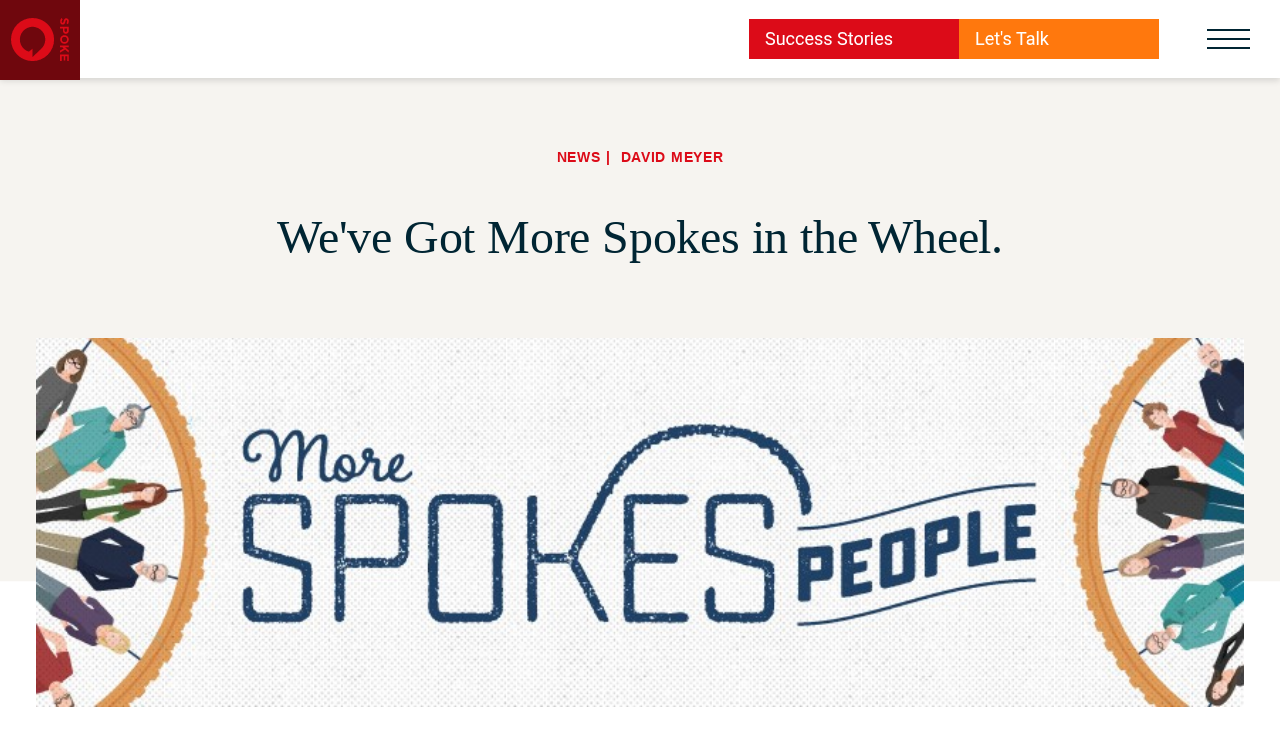

--- FILE ---
content_type: text/html; charset=UTF-8
request_url: https://www.spokemarketing.com/blog/weve-got-more-spokes-in-the-wheel
body_size: 8936
content:
<!doctype html><html><head>
    <meta charset="utf-8">
    <title>We've Got More Spokes in the Wheel.</title>
    <meta name="description" content="For years, we’ve been thinking, “how could we make Spoke better?” We’ve tried everything, Ouija boards, Tarot cards, sage smudging, and hired a shaman (who turned out to be just a college kid selling CutCo knives). The answer turned out to be pretty simple. ">
    
      <link rel="shortcut icon" href="https://www.spokemarketing.com/hubfs/Spoke-icon.png">
    
    <link rel="stylesheet" type="text/css" href="https://cdn.jsdelivr.net/npm/slick-carousel@1.8.1/slick/slick.css">
    <link rel="stylesheet" type="text/css" href="https://www.spokemarketing.com/hubfs/hub_generated/template_assets/1/149694738768/1736411564630/template_app.min.css">
    <link rel="stylesheet" type="text/css" href="https://www.spokemarketing.com/hubfs/hub_generated/template_assets/1/149730470213/1736411688131/template_responsive.min.css">
    <link rel="stylesheet" type="text/css" href="https://www.spokemarketing.com/hubfs/hub_generated/template_assets/1/156101671501/1743032734113/template_theme.min.css">
    <link href="https://unpkg.com/aos@2.3.1/dist/aos.css" rel="stylesheet">
    <meta name="viewport" content="width=device-width, initial-scale=1">

    <script src="/hs/hsstatic/jquery-libs/static-1.4/jquery/jquery-1.11.2.js"></script>
<script>hsjQuery = window['jQuery'];</script>
    <meta property="og:description" content="For years, we’ve been thinking, “how could we make Spoke better?” We’ve tried everything, Ouija boards, Tarot cards, sage smudging, and hired a shaman (who turned out to be just a college kid selling CutCo knives). The answer turned out to be pretty simple. ">
    <meta property="og:title" content="We've Got More Spokes in the Wheel.">
    <meta name="twitter:description" content="For years, we’ve been thinking, “how could we make Spoke better?” We’ve tried everything, Ouija boards, Tarot cards, sage smudging, and hired a shaman (who turned out to be just a college kid selling CutCo knives). The answer turned out to be pretty simple. ">
    <meta name="twitter:title" content="We've Got More Spokes in the Wheel.">

    

    
    <style>
a.cta_button{-moz-box-sizing:content-box !important;-webkit-box-sizing:content-box !important;box-sizing:content-box !important;vertical-align:middle}.hs-breadcrumb-menu{list-style-type:none;margin:0px 0px 0px 0px;padding:0px 0px 0px 0px}.hs-breadcrumb-menu-item{float:left;padding:10px 0px 10px 10px}.hs-breadcrumb-menu-divider:before{content:'›';padding-left:10px}.hs-featured-image-link{border:0}.hs-featured-image{float:right;margin:0 0 20px 20px;max-width:50%}@media (max-width: 568px){.hs-featured-image{float:none;margin:0;width:100%;max-width:100%}}.hs-screen-reader-text{clip:rect(1px, 1px, 1px, 1px);height:1px;overflow:hidden;position:absolute !important;width:1px}
</style>


<style>
  

  
</style>


<style>
   
  @media only screen and (max-width: 767px){
    .module_17050580133652{
      
      padding-top:48px;
      
      
      padding-bottom:48px;
      
    }
  }  
  
  
    
  @media only screen and (min-width: 768px){
    .module_17050580133652{
      
      padding-top:100px;
      
      
      padding-bottom:100px;
      
    }
  }  
  
    
  /* Main CTA Module CSS  */
  .module_17050580133652 .cta-box-wrapper{
    width:100%;
    max-width:nullpx;
  }
  
  .module_17050580133652{
    background-image: url(https://www.spokemarketing.com/hubfs/cta-center-logo.svg);
    background-repeat: no-repeat;
    background-position: center;
  }
  
</style>

    <script type="application/ld+json">
{
  "mainEntityOfPage" : {
    "@type" : "WebPage",
    "@id" : "https://www.spokemarketing.com/blog/weve-got-more-spokes-in-the-wheel"
  },
  "author" : {
    "name" : "David Meyer",
    "url" : "https://www.spokemarketing.com/blog/author/david-meyer",
    "@type" : "Person"
  },
  "headline" : "We've Got More Spokes in the Wheel.",
  "datePublished" : "2018-08-14T05:00:00.000Z",
  "dateModified" : "2024-04-04T11:28:06.870Z",
  "publisher" : {
    "name" : "Spoke",
    "logo" : {
      "url" : "https://1658945.fs1.hubspotusercontent-na1.net/hubfs/1658945/Spoke-mktg-logo-horiz-full-color-1.png",
      "@type" : "ImageObject"
    },
    "@type" : "Organization"
  },
  "@context" : "https://schema.org",
  "@type" : "BlogPosting",
  "image" : [ "https://1658945.fs1.hubspotusercontent-na1.net/hubfs/1658945/Imported_Blog_Media/5b730c9b5ee580e65d23a0f1_SPKFriday-NewSpokespeopleBlogImage-851x260.jpg" ]
}
</script>


    
<!--  Added by GoogleAnalytics4 integration -->
<script>
var _hsp = window._hsp = window._hsp || [];
window.dataLayer = window.dataLayer || [];
function gtag(){dataLayer.push(arguments);}

var useGoogleConsentModeV2 = true;
var waitForUpdateMillis = 1000;


if (!window._hsGoogleConsentRunOnce) {
  window._hsGoogleConsentRunOnce = true;

  gtag('consent', 'default', {
    'ad_storage': 'denied',
    'analytics_storage': 'denied',
    'ad_user_data': 'denied',
    'ad_personalization': 'denied',
    'wait_for_update': waitForUpdateMillis
  });

  if (useGoogleConsentModeV2) {
    _hsp.push(['useGoogleConsentModeV2'])
  } else {
    _hsp.push(['addPrivacyConsentListener', function(consent){
      var hasAnalyticsConsent = consent && (consent.allowed || (consent.categories && consent.categories.analytics));
      var hasAdsConsent = consent && (consent.allowed || (consent.categories && consent.categories.advertisement));

      gtag('consent', 'update', {
        'ad_storage': hasAdsConsent ? 'granted' : 'denied',
        'analytics_storage': hasAnalyticsConsent ? 'granted' : 'denied',
        'ad_user_data': hasAdsConsent ? 'granted' : 'denied',
        'ad_personalization': hasAdsConsent ? 'granted' : 'denied'
      });
    }]);
  }
}

gtag('js', new Date());
gtag('set', 'developer_id.dZTQ1Zm', true);
gtag('config', 'G-8EX3J34J2W');
</script>
<script async src="https://www.googletagmanager.com/gtag/js?id=G-8EX3J34J2W"></script>

<!-- /Added by GoogleAnalytics4 integration -->


<script>
  (function() {
    var s = document.createElement('script');
    var h = document.querySelector('head') || document.body;
    s.src = 'https://acsbapp.com/apps/app/dist/js/app.js';
    s.async = true;
    s.onload = function() {
      acsbJS.init({
        statementLink: '',
        footerHtml: '',
        hideMobile: false,
        hideTrigger: false,
        disableBgProcess: false,
        language: 'en',
        position: 'left',
        leadColor: '#DC0B18',
        triggerColor: '#DC0B18',
        triggerRadius: '50%',
        triggerPositionX: 'right',
        triggerPositionY: 'bottom',
        triggerIcon: 'people',
        triggerSize: 'small',
        triggerOffsetX: 20,
        triggerOffsetY: 20,
        mobile: {
          triggerSize: 'small',
          triggerPositionX: 'right',
          triggerPositionY: 'bottom',
          triggerOffsetX: 10,
          triggerOffsetY: 10,
          triggerRadius: '50%'
        }
      });
    };
    h.appendChild(s);
  })();
</script>
<link rel="amphtml" href="https://www.spokemarketing.com/blog/weve-got-more-spokes-in-the-wheel?hs_amp=true">

<meta property="og:image" content="https://www.spokemarketing.com/hubfs/Imported_Blog_Media/5b730c9b5ee580e65d23a0f1_SPKFriday-NewSpokespeopleBlogImage-851x260.jpg">
<meta property="og:image:width" content="851">
<meta property="og:image:height" content="260">

<meta name="twitter:image" content="https://www.spokemarketing.com/hubfs/Imported_Blog_Media/5b730c9b5ee580e65d23a0f1_SPKFriday-NewSpokespeopleBlogImage-851x260.jpg">


<meta property="og:url" content="https://www.spokemarketing.com/blog/weve-got-more-spokes-in-the-wheel">
<meta name="twitter:card" content="summary_large_image">

<link rel="canonical" href="https://www.spokemarketing.com/blog/weve-got-more-spokes-in-the-wheel">

<meta property="og:type" content="article">
<link rel="alternate" type="application/rss+xml" href="https://www.spokemarketing.com/blog/rss.xml">
<meta name="twitter:domain" content="www.spokemarketing.com">
<script src="//platform.linkedin.com/in.js" type="text/javascript">
    lang: en_US
</script>

<meta http-equiv="content-language" content="en">






  <meta name="generator" content="HubSpot"></head>
  <body>
    
    
    
    
    
    
       <header id="header" class="header-fixed">
  <div class="header-container">
    <div class="main-header">
      <div class="head-logo">
        <div class="normal-logo">
          
          <span id="hs_cos_wrapper_module_17024597990911_" class="hs_cos_wrapper hs_cos_wrapper_widget hs_cos_wrapper_type_logo" style="" data-hs-cos-general-type="widget" data-hs-cos-type="logo"><a href="http://spokemarketing.com" id="hs-link-module_17024597990911_" style="border-width:0px;border:0px;"><img src="https://www.spokemarketing.com/hubfs/spoke.svg" class="hs-image-widget " height="80" style="height: auto;width:80px;border-width:0px;border:0px;" width="80" alt="spoke" title="spoke" loading=""></a></span>          
        </div>
        <div class="header-hover-logo">
          
          <span id="hs_cos_wrapper_module_17024597990911_" class="hs_cos_wrapper hs_cos_wrapper_widget hs_cos_wrapper_type_logo" style="" data-hs-cos-general-type="widget" data-hs-cos-type="logo"><a href="http://spokemarketing.com" id="hs-link-module_17024597990911_" style="border-width:0px;border:0px;"><img src="https://www.spokemarketing.com/hubfs/spoke-hover.svg" class="hs-image-widget " height="80" style="height: auto;width:80px;border-width:0px;border:0px;" width="80" alt="spoke-hover" title="spoke-hover" loading=""></a></span>
        </div> 
      </div>
      <div class="btn-with-toggle-icon">
        <div class="btn-header">
          
            

          
            <div>
            <span id="hs_cos_wrapper_module_17024597990911_" class="hs_cos_wrapper hs_cos_wrapper_widget hs_cos_wrapper_type_cta" style="" data-hs-cos-general-type="widget" data-hs-cos-type="cta"><div class="hs-cta-embed hs-cta-simple-placeholder hs-cta-embed-186690589754" style="max-width:100%; max-height:100%; width:210px;height:40.693359375px" data-hubspot-wrapper-cta-id="186690589754">
  <a href="/hs/cta/wi/redirect?encryptedPayload=AVxigLIEXuNWEYQ%2F2hJF4RaIMm9NwI5qQp3fuuyuSepOLCkISeSV3A1WhaWynpFfCOZE5x0Xlld9%2FdvBAci6cHYGn6FBNViuv8X3o5pENGckw2tKFm65QkRAJfeGPQD9d2p%2B7G2pzhW999TuDfMJiuU83bW3IHofkj2Xv0un5ZPIN4Q1OxtNwfB5KZTxBDQGFecF87w%3D&amp;webInteractiveContentId=186690589754&amp;portalId=1658945" target="_blank" rel="noopener" crossorigin="anonymous">
    <img alt="<span style=&quot;text-align:left; display: block;&quot;>Success Stories </span>" loading="lazy" src="https://no-cache.hubspot.com/cta/default/1658945/interactive-186690589754.png" style="height: 100%; width: 100%; object-fit: fill" onerror="this.style.display='none'">
  </a>
</div>
</span>
           </div>
          

          

          
            <div>
            <span id="hs_cos_wrapper_module_17024597990911_" class="hs_cos_wrapper hs_cos_wrapper_widget hs_cos_wrapper_type_cta" style="" data-hs-cos-general-type="widget" data-hs-cos-type="cta"><div class="hs-cta-embed hs-cta-simple-placeholder hs-cta-embed-150407201126" style="max-width:100%; max-height:100%; width:200px;height:40.6953125px" data-hubspot-wrapper-cta-id="150407201126">
  <a href="/hs/cta/wi/redirect?encryptedPayload=AVxigLKqJTKEe5PJCGznermknoTROBRGWYGN%2B9WXNQnJrVAiwPRAPw38vNpy1%2F7kb5B%2F0c%2BXBxx0T9qXMxVAlGozVg5%2BKqMbw%2B5YV3feB4EMztZ4TUye8sJlu9%2FlDy75wGTfvOWMIWM7adwil15V6cG%2BMK9tXKbcLxJr91JeN%2BIuDhkiskkuEt7fENMiay4%3D&amp;webInteractiveContentId=150407201126&amp;portalId=1658945" target="_blank" rel="noopener" crossorigin="anonymous">
    <img alt="<span style=&quot;text-align:left;display: block;&quot;>Let's Talk</span>" loading="lazy" src="https://no-cache.hubspot.com/cta/default/1658945/interactive-150407201126.png" style="height: 100%; width: 100%; object-fit: fill" onerror="this.style.display='none'">
  </a>
</div>
</span>
           </div>
          

          	
          

        </div> 
        <button class="toggle-bar">
          <span></span>
          <span></span>
          <span></span>
        </button>                 
      </div>
    </div>
  </div>
  <div class="menu-sidebar-overlay"></div>
  <div class="menu-sidebar">
    
      <div class="menu-head rich-text text-amber">
         <p>Everything we do is designed to get you Where you want to be.<sup>™</sup></p>
      </div>
    
    <div class="menu-bar">
      <span id="hs_cos_wrapper_module_17024597990911_" class="hs_cos_wrapper hs_cos_wrapper_widget hs_cos_wrapper_type_menu" style="" data-hs-cos-general-type="widget" data-hs-cos-type="menu"><div id="hs_menu_wrapper_module_17024597990911_" class="hs-menu-wrapper active-branch flyouts hs-menu-flow-horizontal" role="navigation" data-sitemap-name="default" data-menu-id="150006543643" aria-label="Navigation Menu">
 <ul role="menu">
  <li class="hs-menu-item hs-menu-depth-1 hs-item-has-children" role="none"><a href="https://www.spokemarketing.com/about-us" aria-haspopup="true" aria-expanded="false" role="menuitem">About</a>
   <ul role="menu" class="hs-menu-children-wrapper">
    <li class="hs-menu-item hs-menu-depth-2" role="none"><a href="https://www.spokemarketing.com/spoke-team" role="menuitem">Team</a></li>
    <li class="hs-menu-item hs-menu-depth-2" role="none"><a href="https://www.spokemarketing.com/approach-to-eos/" role="menuitem">We Run on EOS<sup>®</sup></a></li>
   </ul></li>
  <li class="hs-menu-item hs-menu-depth-1" role="none"><a href="https://www.spokemarketing.com/success-stories" role="menuitem">Success Stories</a></li>
  <li class="hs-menu-item hs-menu-depth-1 hs-item-has-children" role="none"><a href="https://www.spokemarketing.com/industries" aria-haspopup="true" aria-expanded="false" role="menuitem">Industries</a>
   <ul role="menu" class="hs-menu-children-wrapper">
    <li class="hs-menu-item hs-menu-depth-2" role="none"><a href="https://www.spokemarketing.com/industries/professional-services" role="menuitem">Professional Services</a></li>
    <li class="hs-menu-item hs-menu-depth-2" role="none"><a href="https://www.spokemarketing.com/industries/technology" role="menuitem">Technology</a></li>
    <li class="hs-menu-item hs-menu-depth-2" role="none"><a href="https://www.spokemarketing.com/industries/manufacturing" role="menuitem">Manufacturing</a></li>
   </ul></li>
  <li class="hs-menu-item hs-menu-depth-1" role="none"><a href="https://www.spokemarketing.com/approach" role="menuitem">Approach</a></li>
  <li class="hs-menu-item hs-menu-depth-1" role="none"><a href="https://www.spokemarketing.com/do-you-run-on-eos" role="menuitem">Do You Run on EOS<sup>®</sup>?</a></li>
  <li class="hs-menu-item hs-menu-depth-1" role="none"><a href="https://www.spokemarketing.com/blog" role="menuitem">Blog</a></li>
  <li class="hs-menu-item hs-menu-depth-1" role="none"><a href="https://www.spokemarketing.com/subscribe" role="menuitem">Subscribe</a></li>
  <li class="hs-menu-item hs-menu-depth-1" role="none"><a href="https://www.spokemarketing.com/lets-talk" role="menuitem">Let's Talk </a></li>
 </ul>
</div></span>
    </div>
    <div class="social-icons">      
      
       <ul>
         
           <li>
               
               
               <a href="https://www.facebook.com/spokemarketing" target="_blank" rel="noopener">
                 
                 <img src="https://www.spokemarketing.com/hubfs/facebook-icon.svg" alt="Spoke Facebook Icon">
                 
               </a>
           </li>
         
           <li>
               
               
               <a href="https://www.linkedin.com/company/spoke-marketing/mycompany/verification/" target="_blank" rel="noopener">
                 
                 <img src="https://www.spokemarketing.com/hubfs/linkedin-icon.svg" alt="Spoke LinkedIn Icon">
                 
               </a>
           </li>
         
           <li>
               
               
               <a href="https://instagram.com/spokemarketing" target="_blank" rel="noopener">
                 
                 <img src="https://www.spokemarketing.com/hubfs/instagram-icon.svg" alt="Spoke Instagram Icon">
                 
               </a>
           </li>
         
      </ul>
    </div>
  </div>
</header>
    


    <main>
      

<style>  
  .main-max-div{
    width:100%;
    max-width:1152px;
    margin-left:auto;
    margin-right:auto;
    padding-left: 36px;
    padding-right: 36px;
  }

  .inner-hero-banner-section.blog-hero{
    padding-top:70px;
  }
  .inner-hero-banner-section.blog-hero:before{
    content: '';
    background: #F6F4F0;
    top: 0;
    position: absolute;
    clip-path: polygon(0 0, 100% 0, 100% 80%, 0 80%);
    left: 0;
    width: 100%;
    height: 100%;
    z-index: -1;
  }

  .blog-richtext.richtext > *:not(h1,h2,h3,h4,h5,h6){
    font-size:20px;
    line-height:1.6;
  }
  .blog-richtext.richtext  p,
  .blog-richtext.richtext  span,
  .blog-richtext.richtext  div{
    margin-bottom:30px;
  }
  .blog-hero .sub-title{
    margin-bottom:40px;
  }
  .blog-socila-icon ul{
    display:flex;
    align-items:center;
  }
  .blog-socila-icon ul > li:not(:last-child){
    padding-right:10px;
  }
  .blog-socila-icon ul > li{
    list-style:none;
  }
  .blog-socila-icon ul > li > a{
    align-items: center;
    background: var(--primary);
    border-radius: 100%;
    display: block;
    display: flex;
    height: 48px;
    justify-content: center;
    padding: 10px;
    transition: all .5s;
    -webkit-transition: all .5s;
    -o-transition: all .5s;
    -ms-transition: all .5s;
    width: 48px; 
  }
  .blog-socila-icon ul > li > a:hover{
    background: #af0d17;
  }

  .blog-socila-icon{
    margin-bottom:130px;
  }

  .blog-socila-icon h4{
    font-size:24px;
    line-height:1.5;
    margin-bottom:15px;
  }
  .author-detail{
    background-color:#F6F4F0;
  }

  .redirect-blog-post{
    background-color:#F6F4F0;
  }

  .author-detail .main-max-div{
    position: relative;
    top: -70px;
  }
  .author-img img{
    width:100%;
    height:100%;
    object-fit:cover;
    border-radius:100%;
  }
  .author-img{
    border-radius: 100%;
    height: 140px;
    width: 140px;
  }
  .author-content{
    margin-top:30px;
  }
  .author-detail h3{
    font-size:24px;
    line-height:1;
  }
  .richtext.author-bio > p{
    font-size:18px;
    line-height:1.5;
  }
  .redirect-blog-post .inner-div > h3{
    padding-left:20px;
  }
  .redirect-blog-post .inner-div > h3{
    margin-bottom:0;
    color:#002533;
    font-size:20px;
    font-weight:400;

  }
  .redirect-blog-post{
    padding-top:40px;
    padding-bottom:40px;
    cursor:pointer;
  }
  .redirect-blog-post .inner-div{
    display:flex;
    align-items:center;
  }
  @media (max-width: 767px){
    .blog-hero .banner-image{
      margin-left: -36px;
      margin-right: -36px;
    }
  }
</style>

<div id="hs_cos_wrapper_module_170911263145915" class="hs_cos_wrapper hs_cos_wrapper_widget hs_cos_wrapper_type_module" style="" data-hs-cos-general-type="widget" data-hs-cos-type="module">
<div class="inner-hero-banner-section blog-hero position-relative" style="--inner-hero-bg: var(--white)">
  <div class="container">
    <div class="section-heading rich-text text-dark text-center">
      <div class="sub-title uppercase">
        
        <a class="tag inline-block" href="https://www.spokemarketing.com/blog/tag/news">News</a>
        
        <a class="tag inline-block">
          David Meyer
        </a>
        
        
      </div>
      
      <div class="blog-heading">
        <h2>
          <span id="hs_cos_wrapper_name" class="hs_cos_wrapper hs_cos_wrapper_meta_field hs_cos_wrapper_type_text" style="" data-hs-cos-general-type="meta_field" data-hs-cos-type="text">We've Got More Spokes in the Wheel.</span>
        </h2>
      </div>
      
    </div>
    
    <div class="banner-image position-relative">
      <img src="https://www.spokemarketing.com/hubfs/Imported_Blog_Media/5b730c9b5ee580e65d23a0f1_SPKFriday-NewSpokespeopleBlogImage-851x260.jpg" alt="featured_image" class="w-100">
    </div>
    
  </div>
</div>
	
</div>

<div id="hs_cos_wrapper_module_170911283492821" class="hs_cos_wrapper hs_cos_wrapper_widget hs_cos_wrapper_type_module" style="" data-hs-cos-general-type="widget" data-hs-cos-type="module">
<div class="main-max-div">
  
  <div class="richtext blog-richtext">
    <span id="hs_cos_wrapper_post_body" class="hs_cos_wrapper hs_cos_wrapper_meta_field hs_cos_wrapper_type_rich_text" style="" data-hs-cos-general-type="meta_field" data-hs-cos-type="rich_text"><p>This isn’t just a 1+1=2 deal. The team we hired doesn’t just share our values, work ethic, and culture. They truly compliment our services.</p>
<!--more--><p>Steve and his team have been working together for twenty years and bring new skill sets, new ideas, and new approaches that don’t just make us bigger. They make us better. This team spun out of Kupper Parker years ago and have vast experience in consumer packaged goods, packaging, print production, manufacturing, research (qualitative and quantitative), media buying, and broadcast production.</p>
<p>They think strategically, design beautifully, and are fiercely committed to doing the best thing for their clients with a laser-focus on providing a strong return on clients’ investment.</p>
<p>All of this means we’ll be able to take even better care of our clients, which is why we go to work each day.</p>
<p>To learn more about our new team members, check out their bios at&nbsp;<a href="http://spokemarketing.com/about-us/" data-rt-link-type="external">http://spokemarketing.com/about-us/</a></p>
<p>As if we needed a reason to throw one, we’ll be hosting our next Spoke Friday on December 4th for a ‘More Spokes on the Wheel” Spoke Friday from 4 pm – ?.</p>
<p>‍</p>
<p>‍</p></span>
  </div>
  
  <div class="blog-socila-icon">
    <h4>Share this article:</h4>
    <ul>
      <li>
        <a href="http://www.facebook.com/share?url=https://www.spokemarketing.com/blog/weve-got-more-spokes-in-the-wheel">
          <img src="https://www.spokemarketing.com/hubfs/raw_assets/public/Spoke%202024/images/blog-social-icon/facebook-icon.svg" alt="facebook">
        </a>
      </li>
      <li>
        <a href="http://www.linkedin.com/shareArticle?mini=true&amp;url=https://www.spokemarketing.com/blog/weve-got-more-spokes-in-the-wheel">
          <img src="https://www.spokemarketing.com/hubfs/raw_assets/public/Spoke%202024/images/blog-social-icon/linkedin-icon.svg" alt="linkedin">
        </a>
      </li>
      <li>
        <a href="https://www.twitter.com/share?url=https://www.spokemarketing.com/blog/weve-got-more-spokes-in-the-wheel">
          <img src="https://www.spokemarketing.com/hubfs/raw_assets/public/Spoke%202024/images/blog-social-icon/twitterx-icon.svg" alt="twitter">
        </a>
      </li>
      <li>
        <a href="https://www.instagram.com/share?url=https://www.spokemarketing.com/blog/weve-got-more-spokes-in-the-wheel">
          <img src="https://www.spokemarketing.com/hubfs/raw_assets/public/Spoke%202024/images/blog-social-icon/instagram-icon.svg" alt="instagram">
        </a>
      </li>
    </ul>
  </div>   
</div>
	
</div>

<div id="hs_cos_wrapper_module_170911291422326" class="hs_cos_wrapper hs_cos_wrapper_widget hs_cos_wrapper_type_module" style="" data-hs-cos-general-type="widget" data-hs-cos-type="module">
  <div class="author-detail">
    <div class="main-max-div">
      <div class="author-img">
        <img src="https://www.spokemarketing.com/hubfs/1540226479717.jpeg" class="img-cover">
      </div>
      <div class="author-content">
        <h3>David Meyer</h3>
        <div class="richtext author-bio">
          <p>There are a lot of great story-tellers, but there aren’t enough story-understanders. When clients have trouble explaining a new value proposition, David can name that tune in fewer words than they imagined possible. When prospects come to us with a symptom, David asks the (sometimes hard) questions that get to the root of the problem. Then he solves it. After decades in account management and creative roles, David is able to bridge the gap between creatives and clients (and back). Oh, and he can tell stories, too.</p>  
        </div>
      </div>
    </div>
  </div>	
</div>

<div id="hs_cos_wrapper_module_17054011412357" class="hs_cos_wrapper hs_cos_wrapper_widget hs_cos_wrapper_type_module" style="" data-hs-cos-general-type="widget" data-hs-cos-type="module">





<div class="two-column-section module_17054011412357">
  <div class="container">
    
    <div class="three-column-grid">
      
    </div>
  </div>
</div>
</div>

<div class="redirect-blog-post">
  <div class="main-max-div">
    <a href="https://www.spokemarketing.com/blog" class="inner-div">   
      <div>
        <svg version="1.2" xmlns="http://www.w3.org/2000/svg" viewbox="0 0 52 35" width="52" height="35">
          <defs>
            <image width="14" height="9" id="img1" href="[data-uri]" />
            <image width="14" height="9" id="img2" href="[data-uri]" />
            <image width="14" height="9" id="img3" href="[data-uri]" />
            <image width="14" height="9" id="img4" href="[data-uri]" />
            <image width="14" height="9" id="img5" href="[data-uri]" />
            <image width="14" height="9" id="img6" href="[data-uri]" />
            <image width="14" height="9" id="img7" href="[data-uri]" />
            <image width="14" height="9" id="img8" href="[data-uri]" />
            <image width="14" height="9" id="img9" href="[data-uri]" />
          </defs>
          <style>
          </style>
          <g id="Folder 1">
            <use id="1" href="#img1" x="0" y="0" />
            <use id="2" href="#img2" x="19" y="0" />
            <use id="3" href="#img3" x="38" y="0" />
            <use id="4" href="#img4" x="0" y="13" />
            <use id="5" href="#img5" x="19" y="13" />
            <use id="6" href="#img6" x="38" y="13" />
            <use id="7" href="#img7" x="0" y="26" />
            <use id="8" href="#img8" x="19" y="26" />
            <use id="9" href="#img9" x="38" y="26" />
          </g>
        </svg>
      </div>
      <h3>Return to Blogs</h3>
    </a>
  </div>
</div>


      
        
        <div id="hs_cos_wrapper_module_17050580133652" class="hs_cos_wrapper hs_cos_wrapper_widget hs_cos_wrapper_type_module" style="" data-hs-cos-general-type="widget" data-hs-cos-type="module">
<div class="main-cta-section bg-primary-dark section-padding module_17050580133652">
  <div class="container">
    <div class="cta-box-wrapper text-center mx-auto">
      

      
      <div class="rich-text">
        <h2><span style="color: #bea76f;">What’s your story?</span></h2>
<p><span style="color: #ffffff;">Let’s create your next chapter and uncover what moves your customers and the sales needle.</span></p>
      </div>
      
      
      <div class="btn-group btn-center">

        
        
        
        
        
        <a href="https://www.spokemarketing.com/lets-talk" class="btn btn-primary">
          Partner With Us
        </a>
        

        

      </div>
      
    </div>
  </div>
</div></div>
        
      
    </main>

    
    <div id="hs_cos_wrapper_module_170287333412410" class="hs_cos_wrapper hs_cos_wrapper_widget hs_cos_wrapper_type_module" style="" data-hs-cos-general-type="widget" data-hs-cos-type="module"><footer class="footer bg-dark">
  <div class="container">
    <div class="footer-logo-box text-center">
      <span id="hs_cos_wrapper_module_170287333412410_" class="hs_cos_wrapper hs_cos_wrapper_widget hs_cos_wrapper_type_logo" style="" data-hs-cos-general-type="widget" data-hs-cos-type="logo"><a href="http://spokemarketing.com" id="hs-link-module_170287333412410_" style="border-width:0px;border:0px;"><img src="https://www.spokemarketing.com/hubfs/Spoke-logo-horiz-tagline-rev.svg" class="hs-image-widget " height="70" style="height: auto;width:200px;border-width:0px;border:0px;" width="200" alt="Spoke-logo-horiz-tagline-rev" title="Spoke-logo-horiz-tagline-rev"></a></span> 
    </div>
    
    <div class="rich-text small-content text-center text-amber">
      <p>
        </p><p style="font-size: 14px;"><span style="color: #ffffff; font-size: 15px;">Let’s talk about how we can uncover your deeper, human purpose to create marketing that moves the sales needle and gets you <em>Where you want to be<sup>™</sup>.</em></span></p>
<p>&nbsp;</p>
      <p></p>
    </div>
    
    <div class="footer-cta-wrapper">
      
      <div class="text-center text-white">
        
        <h3>Let’s Talk</h3>
        
        
             
        
        
        
        <a href="https://www.spokemarketing.com/lets-talk" class="normal-text text-white">
          Contact Us
        </a>
        
        
        
      </div>
      
      <div class="text-center text-white">
        
        <h3>Subscribe</h3>
        
        
             
        
        
        
        <a href="https://www.spokemarketing.com/subscribe" class="normal-text text-white">
          Newsletter Sign up
        </a>
        
        
        
      </div>
      
      <div class="text-center text-white">
        
        <h3>Follow Us</h3>
        

        <div class="social-icons icons-sm">

          <ul>
            
            <li>
              
              
              
              <a href="https://www.facebook.com/spokemarketing">
                
                <img src="https://www.spokemarketing.com/hubfs/facebook-icon.svg" alt="Spoke Marketing Facebook Icon">
                
              </a>
            </li>
            
            <li>
              
              
              
              <a href="https://www.linkedin.com/company/spoke-marketing/">
                
                <img src="https://www.spokemarketing.com/hubfs/linkedin-icon.svg" alt="Spoke Marketing LinkedIn Icon">
                
              </a>
            </li>
            
            <li>
              
              
              
              <a href="https://www.instagram.com/spokemarketing/">
                
                <img src="https://www.spokemarketing.com/hubfs/instagram-icon.svg" alt="Spoke Marketing Instagram Icon">
                
              </a>
            </li>
            
          </ul>

        </div>
      </div>
    </div>
    <div class="footer-menu-wrapper">
      
      <ul class=" menu-lg normal-text ">
        
        <li>
          
          
          
          
          <a href="https://www.spokemarketing.com/about-us" class="text-white">
            About
          </a>
          
        </li>
        
        <li>
          
          
          
          
          <a href="https://www.spokemarketing.com/success-stories" class="text-white">
            Work
          </a>
          
        </li>
        
        <li>
          
          
          
          
          <a href="https://www.spokemarketing.com/approach" class="text-white">
            Approach
          </a>
          
        </li>
        
        <li>
          
          
          
          
          <a href="https://www.spokemarketing.com/do-you-run-on-eos" class="text-white">
            Do you run on EOS<sup>®</sup>?
          </a>
          
        </li>
        
        <li>
          
          
          
          
          <a href="https://www.spokemarketing.com/blog" class="text-white">
            Blog
          </a>
          
        </li>
        
      </ul>
      
      <ul class=" small-content ">
        
        <li>
          
          
          
          
          <a href="https://www.spokemarketing.com/services/marketing-and-sales-enablement/" class="text-white">
            Marketing Plans &amp; Campaigns
          </a>
          
        </li>
        
        <li>
          
          
          
          
          <a href="https://www.spokemarketing.com/services/pr/-0" class="text-white">
            Sales &amp; Marketing Alignment 
          </a>
          
        </li>
        
        <li>
          
          
          
          
          <a href="https://www.spokemarketing.com/branding-messaging" class="text-white">
            Branding &amp; Messaging
          </a>
          
        </li>
        
        <li>
          
          
          
          
          <a href="https://www.spokemarketing.com/services/pr/" class="text-white">
             PR &amp; Social Media
          </a>
          
        </li>
        
        <li>
          
          
          
          
          <a href="https://www.spokemarketing.com/services/strategy/omni-channel-strategy" class="text-white">
             Digital Strategy &amp; Execution
          </a>
          
        </li>
        
        <li>
          
          
          
          
          <a href="https://www.spokemarketing.com/services/digital-marketing/lead-generation" class="text-white">
            Lead Generation
          </a>
          
        </li>
        
      </ul>
      
      <ul class=" small-content ">
        
        <li>
          
          
          
          
          <a href="https://www.spokemarketing.com/services/sales/marketing-collateral/high-impact-creative" class="text-white">
            High Impact Creative 
          </a>
          
        </li>
        
        <li>
          
          
          
          
          <a href="https://www.spokemarketing.com/services/interactive-design/" class="text-white">
            Web Design
          </a>
          
        </li>
        
        <li>
          
          
          
          
          <a href="https://www.spokemarketing.com/services" class="text-white">
             Surveys/Research
          </a>
          
        </li>
        
        <li>
          
          
          
          
          <a href="https://www.spokemarketing.com/services/sales/marketing-collateral/" class="text-white">
             Collateral
          </a>
          
        </li>
        
        <li>
          
          
          
          
          <a href="https://www.spokemarketing.com/services/brand-activation/product-launch" class="text-white">
             Product Launch 
          </a>
          
        </li>
        
        <li>
          
          
          
          
          <a href="https://www.spokemarketing.com/services/sales/marketing-collateral/tradeshow-campaigns" class="text-white">
            Tradeshow Campaigns
          </a>
          
        </li>
        
      </ul>
      
    </div>
    <div class="footer-bottom">
      <div class="footer-logo-box text-center">
        
        <span id="hs_cos_wrapper_module_170287333412410_" class="hs_cos_wrapper hs_cos_wrapper_widget hs_cos_wrapper_type_logo" style="" data-hs-cos-general-type="widget" data-hs-cos-type="logo"><a href="http://spokemarketing.com" id="hs-link-module_170287333412410_" style="border-width:0px;border:0px;"><img src="https://www.spokemarketing.com/hs-fs/hubfs/Run-EOS.webp?width=100&amp;height=58&amp;name=Run-EOS.webp" class="hs-image-widget " height="58" style="height: auto;width:100px;border-width:0px;border:0px;" width="100" alt="Run-EOS" title="Run-EOS" loading="" srcset="https://www.spokemarketing.com/hs-fs/hubfs/Run-EOS.webp?width=50&amp;height=29&amp;name=Run-EOS.webp 50w, https://www.spokemarketing.com/hs-fs/hubfs/Run-EOS.webp?width=100&amp;height=58&amp;name=Run-EOS.webp 100w, https://www.spokemarketing.com/hs-fs/hubfs/Run-EOS.webp?width=150&amp;height=87&amp;name=Run-EOS.webp 150w, https://www.spokemarketing.com/hs-fs/hubfs/Run-EOS.webp?width=200&amp;height=116&amp;name=Run-EOS.webp 200w, https://www.spokemarketing.com/hs-fs/hubfs/Run-EOS.webp?width=250&amp;height=145&amp;name=Run-EOS.webp 250w, https://www.spokemarketing.com/hs-fs/hubfs/Run-EOS.webp?width=300&amp;height=174&amp;name=Run-EOS.webp 300w" sizes="(max-width: 100px) 100vw, 100px"></a></span>
      </div>
      <div class="footer-bottom-menu">
        <ul>
          
          <li>
            
            
            
            
            
            
            <a href="javascript:void(0);" class="text-white">
              Privacy Statement
            </a>
            
            
          </li><li>
            
            
            
            
            
            
            <a href="javascript:void(0);" class="text-white">
               Cookie Policy
            </a>
            
            
          </li><li>
            
            
            
            
            
            
            <a href="javascript:void(0);" class="text-white">
              Terms &amp; Conditions
            </a>
            
            
          </li><li>
            
            
            
            
            <a href="https://transparency-in-coverage.uhc.com/" class="text-white">
              Spoke Employees: Transparency in Coverage
            </a>
            
            
        </li></ul>
      </div>
    </div>
  </div>
</footer></div>
    
    <script src="https://unpkg.com/aos@2.3.1/dist/aos.js"></script>
    <script src="https://code.jquery.com/jquery-3.7.1.min.js"></script>
    <script type="text/javascript" src="https://cdn.jsdelivr.net/npm/slick-carousel@1.8.1/slick/slick.min.js"></script>
    <script src="https://www.spokemarketing.com/hubfs/hub_generated/template_assets/1/149694983724/1743032736022/template_app.min.js" type="text/javascript"></script>
    
    <script>
      AOS.init();
    </script>
    
<!-- HubSpot performance collection script -->
<script defer src="/hs/hsstatic/content-cwv-embed/static-1.1293/embed.js"></script>
<script>
var hsVars = hsVars || {}; hsVars['language'] = 'en';
</script>

<script src="/hs/hsstatic/cos-i18n/static-1.53/bundles/project.js"></script>
<!-- Start of Web Interactives Embed Code -->
<script defer src="https://js.hubspot.com/web-interactives-embed.js" type="text/javascript" id="hubspot-web-interactives-loader" data-loader="hs-previewer" data-hsjs-portal="1658945" data-hsjs-env="prod" data-hsjs-hublet="na1"></script>
<!-- End of Web Interactives Embed Code -->
<script src="/hs/hsstatic/keyboard-accessible-menu-flyouts/static-1.17/bundles/project.js"></script>

<!-- Start of HubSpot Analytics Code -->
<script type="text/javascript">
var _hsq = _hsq || [];
_hsq.push(["setContentType", "blog-post"]);
_hsq.push(["setCanonicalUrl", "https:\/\/www.spokemarketing.com\/blog\/weve-got-more-spokes-in-the-wheel"]);
_hsq.push(["setPageId", "163262880917"]);
_hsq.push(["setContentMetadata", {
    "contentPageId": 163262880917,
    "legacyPageId": "163262880917",
    "contentFolderId": null,
    "contentGroupId": 152939839365,
    "abTestId": null,
    "languageVariantId": 163262880917,
    "languageCode": "en",
    
    
}]);
</script>

<script type="text/javascript" id="hs-script-loader" async defer src="/hs/scriptloader/1658945.js"></script>
<!-- End of HubSpot Analytics Code -->


<script type="text/javascript">
var hsVars = {
    render_id: "45e398c0-2575-4b9e-9ec5-73895078bda3",
    ticks: 1767471000938,
    page_id: 163262880917,
    
    content_group_id: 152939839365,
    portal_id: 1658945,
    app_hs_base_url: "https://app.hubspot.com",
    cp_hs_base_url: "https://cp.hubspot.com",
    language: "en",
    analytics_page_type: "blog-post",
    scp_content_type: "",
    
    analytics_page_id: "163262880917",
    category_id: 3,
    folder_id: 0,
    is_hubspot_user: false
}
</script>


<script defer src="/hs/hsstatic/HubspotToolsMenu/static-1.432/js/index.js"></script>

<script>!function(key) {if (window.reb2b) return;window.reb2b = {loaded: true};var s = document.createElement("script");s.async = true;s.src = "https://ddwl4m2hdecbv.cloudfront.net/b/" + key + "/" + key + ".js.gz";document.getElementsByTagName("script")[0].parentNode.insertBefore(s, document.getElementsByTagName("script")[0]);}("EN4M0H1Q3MOM");</script>

<div id="fb-root"></div>
  <script>(function(d, s, id) {
  var js, fjs = d.getElementsByTagName(s)[0];
  if (d.getElementById(id)) return;
  js = d.createElement(s); js.id = id;
  js.src = "//connect.facebook.net/en_GB/sdk.js#xfbml=1&version=v3.0";
  fjs.parentNode.insertBefore(js, fjs);
 }(document, 'script', 'facebook-jssdk'));</script> <script>!function(d,s,id){var js,fjs=d.getElementsByTagName(s)[0];if(!d.getElementById(id)){js=d.createElement(s);js.id=id;js.src="https://platform.twitter.com/widgets.js";fjs.parentNode.insertBefore(js,fjs);}}(document,"script","twitter-wjs");</script>
 


  
</body></html>

--- FILE ---
content_type: text/css
request_url: https://www.spokemarketing.com/hubfs/hub_generated/template_assets/1/149694738768/1736411564630/template_app.min.css
body_size: 6350
content:
html{scroll-behavior:smooth}:root{--primary:#dc0b18;--primary-hover:#a60f16;--primary-dark:#6f070d;--primary-dark-rgba:111,7,13;--secondary:#ff780d;--secondary-hover:#ff4d15;--white:#fff;--gray:#a2aeb2;--dark:#002533;--cream-bg:#f6f4f0;--amber:#bea76f;--green:#1d554c}*{box-sizing:border-box;margin:0;padding:0}body{font-family:Roboto,sans-serif;font-size:16px;font-weight:400;line-height:1}::selection{background-color:var(--primary);color:var(--white)}body form input[type=submit],body form select{-webkit-appearance:none;-moz-appearance:none;appearance:none}h1,h2,h3,h4,h5,h6{font-family:STIX Two Text,serif;font-weight:400}.h1,h1{font-size:86px;line-height:1}.h2,h2{font-size:48px;margin-bottom:36px}.h2,.h3,h2,h3{line-height:1.3}.h3,h3{font-size:32px;margin-bottom:14px}.h4,h4{font-size:28px;line-height:1.2}a,button{background-color:transparent;border:0;color:var(--primary);outline:none;text-decoration:none;transition:all .5s;-webkit-transition:all .5s;-o-transition:all .5s;-ms-transition:all .5s}button{all:unset;appearance:none;-webkit-appearance:none;cursor:pointer}strong{font-weight:700}.list-none{list-style:none}.container{margin-left:auto;margin-right:auto;max-width:1512px;padding-left:36px;padding-right:36px;width:100%}.w-100{width:100%}.h-100{height:100%}.text-left{text-align:left}.text-center{text-align:center}.text-right{text-align:right}.title-font{font-family:Kalnia,serif}.position-relative{position:relative}.position-absolute{position:absolute}.z-index{z-index:9}.overflow-hidden{overflow:hidden}.hidden{display:none}.block{display:block}.btn-group{align-items:center;column-gap:34px;display:flex;flex-wrap:wrap;row-gap:24px}.btn-group.btn-center{justify-content:center}.btn,.hs-button{background-color:var(--dark);color:#fff;display:inline-block;font-size:18px;font-weight:400;line-height:20px;min-width:200px;outline:none;padding:16px 60px 16px 18px;position:relative;text-decoration:none;transition:all .5s;-webkit-transition:all .5s;-o-transition:all .5s;-ms-transition:all .5s}.btn:before,.cta-arrow:before,.hs-button:before{background:url("data:image/svg+xml;charset=utf-8,%3Csvg xmlns='http://www.w3.org/2000/svg' fill='none' stroke='%23fff' stroke-width='1.5' class='w-6 h-6' viewBox='0 0 24 24'%3E%3Cpath stroke-linecap='round' stroke-linejoin='round' d='m8.25 4.5 7.5 7.5-7.5 7.5'/%3E%3C/svg%3E");content:"";display:block;height:20px;position:absolute;right:12px;top:50%;transform:translateY(-50%);width:20px}.btn-primary,.btn:hover,.hs-button{background-color:var(--primary)}.btn-primary:hover,.hs-button:hover{background-color:var(--primary-hover)}.btn-secondary{background-color:var(--secondary)}.btn-secondary:hover{background-color:var(--secondary-hover)}.btn-white{background-color:var(--white);color:var(--dark)}.btn-white:hover{background-color:var(--dark);color:var(--white)}img{height:auto;max-width:100%}.object-cover{display:block;height:100%;object-fit:cover;width:100%}.img-hover img{transition:all .5s;-webkit-transition:all .5s;-o-transition:all .5s;-ms-transition:all .5s}.img-hover:hover img{transform:scale(1.1)}.section-title{color:var(--dark);font-family:Kalnia,serif;font-size:48px;font-weight:400;letter-spacing:-.2px;line-height:52px;margin-bottom:20px}.sub-title{color:var(--primary);font-size:14px!important;font-weight:600!important;letter-spacing:.7px;line-height:18px;margin-bottom:36px}.rich-text>:not(:last-child,h2,h3){margin-bottom:16px}.rich-text h2:last-child,.rich-text h3:last-child{margin:0}.normal-text,.rich-text,.rich-text>:not(h1,h2,h3,h4,h5,h6){font-size:20px;font-weight:400}.normal-text,.rich-text{letter-spacing:-.2px;line-height:30px}.small-content{font-size:16px;letter-spacing:-.16px;line-height:24px}.text-lg{font-size:18px;letter-spacing:-.18px;line-height:26px}.text-white{color:var(--white)}.text-dark{color:var(--dark)}.text-primary{color:var(--primary)}.text-secondary{color:var(--secondary)}.text-amber{color:var(--amber)}.text-green{color:var(--green)}.text-gray{color:var(--gray)}.bg-primary{background-color:var(--primary)}.bg-primary-dark{background-color:var(--primary-dark)}.bg-secondary{background-color:var(--secondary)}.bg-cream{background-color:var(--cream-bg)}.bg-amber{background-color:var(--amber)}.bg-dark{background-color:var(--dark)}.bg-green{background-color:var(--green)}.cursor-pointer{cursor:pointer}.font-normal{font-weight:400}.transition{transition:all .5s;-webkit-transition:all .5s;-o-transition:all .5s;-ms-transition:all .5s}.theme-content{font-size:16px}main{min-height:100px}body.hubspot-disable-focus-styles main{margin-top:100px}header{background:hsla(0,0%,100%,.95);box-shadow:0 3px 6px #0000001f;left:0;position:sticky;top:0;width:100%;z-index:999}header .head-logo{align-items:center;display:flex;justify-content:center;left:0;position:absolute;top:0}header .head-logo img{display:block;height:100%!important;width:auto!important}header .head-logo>* a,header .head-logo>* span{display:block}header .head-logo>*{display:none}header .head-logo:hover .header-hover-logo,header .head-logo:not(:hover) .normal-logo{display:block}header .btn-with-toggle-icon{align-items:center;display:flex;justify-content:flex-end;padding:19px 0}header .btn-with-toggle-icon .btn-header{align-items:center;display:flex;gap:38px}header .btn-with-toggle-icon .btn{font-size:16px;padding:10px 40px 10px 16px}header .toggle-bar{cursor:pointer;display:flex;flex-direction:column;gap:7px;justify-content:space-between;margin-left:48px;min-height:20px}header .toggle-bar span{background-color:var(--dark);display:block;height:2px;width:43px}.menu-sidebar,header .toggle-bar span{transition:all .5s;-webkit-transition:all .5s;-o-transition:all .5s;-ms-transition:all .5s}.menu-sidebar{background:rgba(var(--primary-dark-rgba),95%) url(//1658945.fs1.hubspotusercontent-na1.net/hubfs/1658945/raw_assets/public/Spoke%202024/images/general/menu-sidebar-floting.svg);background-position:100% 100%;background-repeat:no-repeat;background-size:340px;bottom:0;display:flex;flex-direction:column;gap:100px;height:calc(100vh - 80px);justify-content:space-between;max-width:800px;overflow:auto;padding:52px 140px;position:fixed;right:0;transform:translateX(100%);width:100%;z-index:99}.menu-sidebar.active{transform:none}.menu-sidebar-overlay{bottom:0;height:var(--menu-sidebar-height);left:0;position:fixed;transition:all .5s;-webkit-transition:all .5s;-o-transition:all .5s;-ms-transition:all .5s;width:calc(100% - 800px);z-index:99}.menu-sidebar .menu-head{max-width:284px}.menu-sidebar .menu-bar{flex:1;max-width:345px}.menu-bar ul li:not(:last-child){margin-bottom:22px}.menu-bar ul{list-style:none}.menu-bar ul li a{color:var(--white);font-size:24px;line-height:36px;transition:all .5s;-webkit-transition:all .5s;-o-transition:all .5s;-ms-transition:all .5s}.menu-bar ul li a:hover,.menu-bar ul li.hs-item-has-children:hover>a{color:var(--amber)}.menu-bar ul li.hs-item-has-children{position:relative}.menu-bar ul li.hs-item-has-children:before{background:url("data:image/svg+xml;charset=utf-8,%3Csvg xmlns='http://www.w3.org/2000/svg' fill='none' stroke='%23fff' stroke-width='1.5' class='w-6 h-6' viewBox='0 0 24 24'%3E%3Cpath stroke-linecap='round' stroke-linejoin='round' d='m8.25 4.5 7.5 7.5-7.5 7.5'/%3E%3C/svg%3E");background-position:50%;background-repeat:no-repeat;background-size:22px;content:"";display:block;height:22px;position:absolute;right:0;top:7px;transition:all .5s;-webkit-transition:all .5s;-o-transition:all .5s;-ms-transition:all .5s;width:10px;z-index:1}.menu-bar ul li.hs-item-has-children:hover:before{transform:rotate(90deg)}.menu-bar ul li.hs-item-has-children>ul.hs-menu-children-wrapper{max-height:0;opacity:0;overflow:hidden;padding-left:32px;transition:all .4s ease-in-out;-webkit-transition:all .4s ease-in-out;-o-transition:all .4s ease-in-out;-ms-transition:all .4s ease-in-out}.menu-bar ul li.hs-item-has-children:hover>ul.hs-menu-children-wrapper{margin-top:12px;max-height:1000px;opacity:1}.menu-bar ul li.hs-item-has-children>ul.hs-menu-children-wrapper li:not(:last-child){margin-bottom:6px}.menu-bar ul li.hs-item-has-children>ul.hs-menu-children-wrapper li a{font-size:20px;letter-spacing:-.2px;line-height:30px}.social-icons ul{align-items:center;display:flex;gap:10px;list-style:none;margin-top:24px}.social-icons ul li{flex-shrink:0}.social-icons ul li a{align-items:center;background:var(--primary);border-radius:100%;display:block;display:flex;height:48px;justify-content:center;padding:10px;transition:all .5s;-webkit-transition:all .5s;-o-transition:all .5s;-ms-transition:all .5s;width:48px}.social-icons ul li a:hover{background:#af0d17}.social-icons ul li a img{max-height:22px}.hero-section{align-items:center;display:flex;flex-direction:column;justify-content:center}.hero-section .hero-title{color:var(--white);max-width:600px}.intro-section{padding:230px 0}.intro-section .floting-images .img-box:not(.right-image){left:0;position:absolute;top:50%;top:calc(50% + 210px);transform:translateY(-50%)}.intro-section .floting-images .img-box:first-child{top:calc(50% - 210px)}.intro-section .floting-images .img-box:not(.right-image) img{max-height:290px;max-width:375px;width:auto}.intro-section .floting-images .img-box:first-child img{max-width:202px}.intro-section .floting-images .logo-box{left:202px;position:absolute;top:50%;transform:translateY(-50%)}.intro-section .floting-images .logo-box img{height:130px;width:auto}.intro-section .floting-images .img-box:nth-child(3),.intro-section .right-image{left:auto;position:absolute;right:0;top:50%;transform:translateY(-50%)}.intro-section .floting-images .img-box:nth-child(3) img,.intro-section .right-image img{max-height:422px;max-width:342px;object-fit:cover}.intro-section .right-image:before{background:var(--primary);content:"";display:block;height:98px;left:-38px;position:absolute;top:-30px;width:98px}.intro-section .right-image:after{background:var(--primary-dark);bottom:-68px;content:"";display:block;height:114px;left:-38px;position:absolute;width:266px;z-index:-1}.intro-section .intro-content-wrapper{margin:0 auto;max-width:800px}.intro-section .title-font{font-size:32px;font-weight:400;line-height:38px}.intro-section .btn-group{margin-top:52px}.small-content-section .container{max-width:1490px}.small-content-wrapper .content-box,.small-content-wrapper .image-box{width:50%}.small-content-wrapper .image-box{height:100%;left:0;position:absolute;top:0}.small-content-wrapper .image-box img{transition:all .5s;-webkit-transition:all .5s;-o-transition:all .5s;-ms-transition:all .5s}.small-content-wrapper .image-box img:hover{transform:scale(1.1);-webkit-transform:scale(1.1)}.small-content-wrapper .content-box{margin-left:auto;margin-right:0;padding:116px 0 116px 140px}.small-content-wrapper .btn-group{margin-top:48px}.small-content-wrapper.reverse-content .image-box{left:auto;right:0}.small-content-wrapper.reverse-content .content-box{margin:0;padding:116px 180px 116px 0}.carousel-module .carousel-content-wrapper{margin:0 auto;max-width:662px}.carousel-module .carousel-content-slider{margin:0 auto;max-width:780px;position:static}.slick-indicator:not(.slick-slider){display:flex}.carousel-module .carousel-content-slider .slick-list{overflow:visible!important}.carousel-module .carousel-content-slider .slick-slide{outline:none;padding:0 20px;transition:all .5s;-webkit-transition:all .5s;-o-transition:all .5s;-ms-transition:all .5s}.carousel-module .carousel-content-slider .slick-slide:not(.slick-active){opacity:35%}.story-card .sub-title{margin-bottom:12px;margin-top:36px}.story-card .img-box{height:500px}.story-card .btn-group{margin-top:36px}.story-card .img-box img{display:block;max-height:500px}.carousel-module .btn-group{margin-top:100px}.carousel-content-slider.slick-indicator .slick-arrow{background-color:var(--primary)}.carousel-content-slider.slick-indicator .slick-arrow:hover{background-color:#af0d17}.story-card .rich-text{margin-top:12px}.story-card .rich-text h2:last-child{margin-bottom:0}.slick-indicator .slick-arrow{background:url("data:image/svg+xml;charset=utf-8,%3Csvg xmlns='http://www.w3.org/2000/svg' width='152' height='64' version='1.2' viewBox='0 0 152 64'%3E%3Ctitle%3Eslick-dark-arrow%3C/title%3E%3Cstyle%3E.s0,.s1{fill:none;stroke:%23fff;stroke-miterlimit:100;stroke-width:1.3}%3C/style%3E%3Cg id='left'%3E%3Cpath id='Shape 1' d='M30 0 0 32.5 30 64' class='s0'/%3E%3Cpath id='Shape 2' d='M56 32.5H1' class='s1'/%3E%3C/g%3E%3Cg id='right'%3E%3Cpath d='M122.1 0 152 32.5 122.1 64' class='s0'/%3E%3Cpath d='M96 32.5h55' class='s1'/%3E%3C/g%3E%3C/svg%3E");background-repeat:no-repeat;background-size:160px;border:0;color:transparent;cursor:pointer;height:80px;opacity:.9;outline:none;position:absolute;text-indent:-9999px;top:210px;transition:all .5s;-webkit-transition:all .5s;-o-transition:all .5s;-ms-transition:all .5s;width:80px;z-index:9}.slick-indicator .slick-prev{background-image:url("data:image/svg+xml;charset=utf-8,%3Csvg xmlns='http://www.w3.org/2000/svg' width='57' height='64' version='1.2' viewBox='0 0 57 64'%3E%3Ctitle%3Eslick-dark-arrow%3C/title%3E%3Cpath d='M30 0 0 32.5 30 64' style='fill:none;stroke:%23fff;stroke-miterlimit:100;stroke-width:1.3'/%3E%3Cpath d='M56 32.5H1' style='fill:none;stroke:%23fff;stroke-miterlimit:100;stroke-width:2'/%3E%3C/svg%3E");background-position:50%;background-size:42px;left:0}.slick-indicator .slick-next{background-image:url("data:image/svg+xml;charset=utf-8,%3Csvg xmlns='http://www.w3.org/2000/svg' width='57' height='64' version='1.2' viewBox='0 0 57 64'%3E%3Ctitle%3Eslick-dark-arrow%3C/title%3E%3Cpath d='M26.1 0 56 32.5 26.1 64' style='fill:none;stroke:%23fff;stroke-miterlimit:100;stroke-width:1.3'/%3E%3Cpath d='M0 32.5h55' style='fill:none;stroke:%23fff;stroke-miterlimit:100;stroke-width:2'/%3E%3C/svg%3E");background-position:50%;background-size:42px;right:0}.large-content-module{padding:282px 0 296px}.large-content-module .large-content-wrapper{gap:40px}.large-content-module .rich-text h2,.large-content-module .rich-text h3{color:var(--amber)}.large-content-module .rich-text h2,.small-content-wrapper .rich-text h2{margin-bottom:36px}.large-content-module .content-box{align-items:start;display:flex;flex-direction:column;justify-content:center;max-width:730px;padding-right:20px;width:55%}.large-content-module .content-box .btn-group{margin-top:48px}.large-content-module .image-wrapper{padding:30px 0;position:absolute;right:0;top:0;width:45%}.large-content-wrapper.reverse-content .content-box{margin-left:auto;margin-right:0;padding-left:20px;padding-right:0}.large-content-wrapper.reverse-content .image-wrapper{left:0;right:auto}.column-wrapper{column-gap:84px;display:flex;flex-wrap:wrap;justify-content:center}.column-wrapper .column-box{margin-bottom:100px;width:calc(33.33% - 56px)}.btn-with-arrow{align-items:center;display:inline-flex;gap:30px}.btn-with-arrow.active svg{transform:rotate(180deg)}.btn-with-arrow svg{width:20px}.main-cta-section .cta-box-wrapper{max-width:495px}.main-cta-section .btn-group{margin-top:36px}.footer{padding:95px 0}.footer .container{max-width:830px}.footer .footer-logo-box{margin-bottom:48px}.logo-brand{display:inline-block}.footer .footer-cta-wrapper{align-items:center;border-bottom:1px solid hsla(0,0%,100%,.2);display:flex;gap:50px;justify-content:space-between;padding:48px 60px}.footer .small-content{margin:0 auto;max-width:618px}.social-icons.icons-sm ul li a{height:32px;padding:6px;width:32px}.social-icons.icons-sm ul li a img{max-height:20px}footer .social-icons ul li a:hover{background-color:var(--primary-hover)}.footer-menu-wrapper{border-bottom:1px solid hsla(0,0%,100%,.2);display:flex;gap:26px;justify-content:space-between;padding:48px 0}.footer-menu-wrapper ul{list-style:none}.footer-menu-wrapper ul.menu-lg li:not(:last-child){margin-bottom:9px}.footer-menu-wrapper ul li:not(:last-child){margin-bottom:8px}.footer-bottom-menu ul li a,.footer-menu-wrapper ul li a{transition:all .5s;-webkit-transition:all .5s;-o-transition:all .5s;-ms-transition:all .5s}.footer-bottom-menu ul li a:hover,.footer-cta-wrapper a:hover,.footer-menu-wrapper ul li a:hover{color:var(--amber)}.footer .footer-bottom{padding-top:48px}.footer .footer-bottom .footer-logo-box{margin-bottom:46px}.footer-bottom-menu ul{align-items:center;display:flex;flex-wrap:wrap;font-size:12px;gap:14px;justify-content:center;line-height:12px;list-style:none;text-align:center}.footer-bottom-menu ul li{position:relative}.footer-bottom-menu ul li:not(:last-child):after{background:#fff;content:"";display:block;height:100%;position:absolute;right:-8px;top:0;width:1px}.faqs-wrapper{max-width:1080px}.faq-body .faq-grid{display:grid;--faq-grid:2;gap:16px;grid-template-columns:repeat(var(--faq-grid),1fr);margin-top:52px}.faq-body .faq-half-wrapper{margin-top:32px;width:50%}.faqs-section .faq-item{border-bottom:1px solid rgba(0,0,0,.3);transition:all .5s;-webkit-transition:all .5s;-o-transition:all .5s;-ms-transition:all .5s}.faqs-section .faq-item.active{padding-bottom:54px}.faqs-section .faq-item:first-child{padding-top:0}.faq-item .panel-head{align-items:center;display:flex;gap:15px;justify-content:space-between;padding:54px 0;transition:all .5s;-webkit-transition:all .5s;-o-transition:all .5s;-ms-transition:all .5s}.faq-item .panel-head.show{padding-bottom:0}.faq-item .panel-head .faq-btn{cursor:pointer;flex-shrink:0;height:36px;position:relative;width:36px}.faq-item .faq-body{cursor:auto;padding-top:32px}.faq-item .faq-body ul{list-style:none}.faq-item .panel-head .faq-btn span{background:var(--primary);height:2px;left:0;position:absolute;top:50%;transform:translateY(-50%);transition:all .5s;width:100%}.panel-head .faq-btn span:last-child{transform:translateY(-50%) rotate(-90deg)}.panel-head.show .faq-btn span:last-child{transform:translateY(-50%) rotate(0deg)}.experience-section .section-heading{margin-bottom:120px;max-width:1080px}.experience-card-grid{column-gap:30px;display:grid;grid-template-columns:repeat(3,1fr);row-gap:72px}.experience-card .thumb-box{height:328px;margin-bottom:30px}.experience-card .sub-title{margin-bottom:0;margin-top:12px}.process-content-section .sub-title{margin-bottom:20px}.process-content-section .container{max-width:1110px}.process-content-section .process-content-grid{display:grid;gap:40px;grid-template-columns:repeat(4,1fr)}.process-card .icon-box{height:72px;margin-bottom:20px;width:72px}.counter-section .container{max-width:1110px}.counter-grid{column-gap:40px;display:grid;grid-template-columns:repeat(4,1fr);row-gap:48px}.counter-card .icon-box{height:36px;margin-bottom:20px}.counter-card .icon-box img{height:100%;width:auto}.counter-card h2,.counter-card p:not(:last-child){margin-bottom:10px}.counter-section .counter-grid:not(:first-child){margin-top:48px}.inner-hero-banner-section .container>:not(:first-child){margin-top:70px}.inner-hero-banner-section .banner-image img{display:block}.two-column-section>*>:not(:first-child){padding-top:70px}.two-column-grid{align-items:self-start;column-gap:14px;display:flex;flex-wrap:wrap;justify-content:space-between;row-gap:48px}.three-column-grid{display:grid;gap:90px;grid-template-columns:repeat(3,1fr)}.two-column-grid .img-with-text-card{max-width:600px}.img-with-text-card .img-box{margin-bottom:36px;max-height:428px}.img-with-text-card .rich-text{margin-bottom:48px}.img-with-text-card .rich-text>:not(:first-child){margin-top:36px}.img-with-text-card .sub-title{margin-top:48px}.image-text-overlay-section .content-box{background-position:50%;background-repeat:no-repeat;background-size:100%;min-height:618px;padding:58px 104px;transition:all .3s ease-in-out}.image-text-overlay-section .content-box:hover{background-size:110%}.image-text-overlay-section .bg-img-box{left:0;top:0}.image-text-overlay-section .rich-text{max-width:712px}.image-text-overlay-section .rich-text h2,.image-text-overlay-section .rich-text h3,.image-text-overlay-section .rich-text h4{font-weight:600}.image-text-overlay-section .bg-overlay{--img-overlay:hsla(40,25%,95%,.4);background:var(--img-overlay);left:0;top:0}.testimonial-slider{margin:0 auto;max-width:1084px}.testimonial-slider .rich-text>:not(:last-child){margin-bottom:45px}.slick-indicator.slick-arrow-bottom-center .slick-arrow~.slick-list .rich-text{padding-bottom:120px}.slick-indicator.slick-arrow-bottom-center .slick-arrow{background-size:246px;bottom:0;height:64px;left:50%;top:auto;width:56px}.slick-indicator.slick-arrow-bottom-center .slick-arrow.slick-next{background-position:100%;left:auto;right:calc(50% - 46px);transform:translateX(50%)}.slick-indicator.slick-arrow-bottom-center .slick-arrow.slick-next,.slick-indicator.slick-arrow-bottom-center .slick-arrow.slick-prev{background-image:url("data:image/svg+xml;charset=utf-8,%3Csvg xmlns='http://www.w3.org/2000/svg' width='152' height='64' version='1.2' viewBox='0 0 152 64'%3E%3Ctitle%3Eslick-dark-arrow%3C/title%3E%3Cstyle%3E.s0,.s1{fill:none;stroke:%23a2aeb2;stroke-miterlimit:100;stroke-width:1.3}%3C/style%3E%3Cg id='left'%3E%3Cpath id='Shape 1' d='M30 0 0 32.5 30 64' class='s0'/%3E%3Cpath id='Shape 2' d='M56 32.5H1' class='s1'/%3E%3C/g%3E%3Cg id='right'%3E%3Cpath d='M122.1 0 152 32.5 122.1 64' class='s0'/%3E%3Cpath d='M96 32.5h55' class='s1'/%3E%3C/g%3E%3C/svg%3E");background-repeat:no-repeat}.slick-indicator.slick-arrow-bottom-center .slick-arrow.slick-prev{background-position:0;left:calc(50% - 46px);transform:translateX(-50%)}.slick-indicator.slick-arrow-dark .slick-arrow{background-color:transparent;background-image:url(//1658945.fs1.hubspotusercontent-na1.net/hubfs/1658945/raw_assets/public/Spoke%202024/images/general/slick-dark-arrow.png)}.slick-indicator.slick-arrow-dark .slick-arrow.slick-prev{background-position:0}.slick-indicator.slick-arrow-dark .slick-arrow.slick-next{background-position:100%}.slick-indicator.slick-arrow-dark .slick-arrow:hover{opacity:.6}.slick-indicator.slick-arrow-white .slick-arrow{background-color:transparent}.tab-filter-wrapper{align-items:center;border-bottom:1px solid var(--gray);display:flex;gap:40px;margin-bottom:140px}.dropdown-item button{align-items:center;display:flex;gap:16px;padding-bottom:24px}.dropdown-item button svg{flex-shrink:0;height:16px}.dropdown-item:hover button{color:var(--dark)}.dropdown-item:hover button svg{transform:rotate(-180deg)}.dropdown-item .dropdown-menu{background-color:var(--white);border-bottom:1px solid var(--gray);left:0;top:calc(100% + 1px);z-index:9}.dropdown-item .dropdown-menu ul{align-items:center;column-gap:40px;display:flex;flex-wrap:wrap;padding:24px 0;row-gap:14px}.dropdown-item .dropdown-menu ul li a{color:var(--gray);display:block}.dropdown-item .dropdown-menu ul li a:hover{color:var(--dark)}.tab-body-wrapper{column-gap:40px;display:grid;grid-template-columns:repeat(2,1fr);row-gap:72px}.tab-body-wrapper~.btn-group{margin-top:100px}.filter-card{display:flex;flex-direction:column;gap:48px;justify-content:space-between;min-height:500px;padding:48px}.filter-card:before{background-color:var(--dark);content:"";display:block;height:100%;left:0;opacity:.2;position:absolute;top:0;transition:all .5s;-webkit-transition:all .5s;-o-transition:all .5s;-ms-transition:all .5s;width:100%;z-index:1}.filter-card:hover:before{opacity:85%}.filter-card .card-thumb{left:0;top:0}.filter-card .card-head .sub-title{margin-bottom:10px}.filter-card .card-content{align-items:end;display:flex;gap:24px;justify-content:space-between;opacity:0;transition:all .5s}.filter-card:hover .card-content{opacity:1}.filter-card .card-content .card-button svg{color:var(--amber);height:64px}.filter-card .card-content .rich-text{max-width:425px}.two-col-box-section .small-content-wrapper{display:flex}.two-col-box-section .small-content-wrapper.reverse-content{flex-direction:row-reverse}.two-col-box-section .small-content-wrapper .content-box{display:flex;flex-direction:column;justify-content:center;margin:0;padding:92px 104px}.two-col-box-section .small-content-wrapper .image-box{height:auto;position:relative}.two-col-box-section .small-content-wrapper .image-box img{display:block}.col-image-grid{display:grid;gap:40px;grid-template-columns:repeat(2,1fr)}.col-image-grid .full-card{grid-column:span 2}.col-image-grid .col-image-card{max-height:500px}.blog-grid-wrapper{display:grid;gap:90px;grid-template-columns:repeat(3,1fr)}.blog-card>*+*{margin-top:48px}.team-card-grid{column-gap:30px;display:grid;grid-template-columns:repeat(3,1fr);row-gap:72px}.team-card .card-thumb img{display:block;height:328px}.team-card>*+*{margin-top:34px}.team-card .rich-text>*+*{margin-bottom:0;margin-top:12px}.team-card .rich-text h2,.team-card .rich-text h3,.team-card .rich-text h4{margin-bottom:0}.member-gallery{display:grid;grid-template-columns:repeat(4,1fr)}.m-0{margin:0}.p-0{padding:0}.mb-0{margin-bottom:0}.mt-0{margin-top:0}.mx-auto{margin-left:auto;margin-right:auto}sup{font-size:50%;line-height:1}.btn sup,.sub-title sup{font-size:70%}body form input[type=submit].hs-button{-webkit-appearance:none;-moz-appearance:none;appearance:none;border:0;cursor:pointer}body form .hs_cos_wrapper_widget_1704748703151 input[type=submit].hs-button,body form input[type=submit].hs-button{font-family:Roboto,sans-serif!important}.hs-error-msgs label.hs-error-msg{color:red}.hs-error-msgs li{list-style:none;margin-top:3px}div#hs_form_target_widget_1704748703151 fieldset{max-width:100%}div#hs_form_target_widget_1704748703151 form{margin-left:auto;margin-right:auto;max-width:650px}div#hs_form_target_widget_1704748703151 fieldset input,div#hs_form_target_widget_1704748703151 fieldset select,div#hs_form_target_widget_1704748703151 fieldset textarea{width:100%}div#hs_form_target_widget_1704748703151 .hs_lastname.hs-lastname.hs-fieldtype-text.field.hs-form-field{float:right}.rich-text.blog-prea>*{color:#002533;font-size:20px;font-weight:400;text-align:start!important}.blog-title.rich-text h2{font-size:32px}.team-card-section.blog-team-listing .team-card>*+*{margin-top:20px}.tab-body-wrapper.blog-tab-body{column-gap:40px;display:grid;grid-template-columns:repeat(3,1fr);row-gap:72px}.tab-body-wrapper.blog-tab-body .story-card .img-box{height:280px}.blog-tab-section{padding-bottom:100px;padding-top:100px}.blog-tab-section,.blog-tab-section .dropdown-item .dropdown-menu ul{background-color:#f6f4f0}.recent-article-heading{color:#002533;font-size:48px;line-height:1;margin-bottom:0;margin-left:auto;margin-right:auto;max-width:740px;text-align:center}body.overflow-hidden{padding-right:15px}header.sidebar-active .toggle-bar{gap:0;justify-content:center;transform-origin:center}header.sidebar-active .toggle-bar span:nth-child(3){margin-top:-1px;transform:rotate(-45deg);transform-origin:center}header.sidebar-active .toggle-bar span:first-child{margin-bottom:-1px;transform:rotate(45deg);transform-origin:center}header.sidebar-active .toggle-bar span:nth-child(2){display:none}.head-logo .logo-text{color:#dc0b18;font-size:12px;font-weight:900;padding-left:6px;pointer-events:none;transition:all .5s ease-in-out;writing-mode:vertical-lr}.head-logo:hover .logo-text{color:#fff}.header-container{padding-right:30px}.image-overlay{position:relative}.image-text-overlay-section .img-inner img{min-height:500px}.rich-text.overlay-text>:not(h1,h2,h3){color:#1d554c;line-height:1.4}.blog-grid-wrapper .blog-thumb{height:234px}.spoke-contact-form .inner-form{margin-left:auto;margin-right:auto;max-width:650px}.spoke-contact-form form .hs-button{margin-top:18px;padding:16px 24px}.hs_error_rollup{display:none}.hs-error-msgs label.hs-error-msg{color:red!important;font-size:13px}form{margin-left:20px!important;margin-right:20px!important}form fieldset.form-columns-2 .hs-form-field{float:unset}form fieldset.form-columns-1 .hs-input{width:100%!important}form fieldset.form-columns-1{max-width:unset;width:100%}form fieldset.form-columns-2{display:flex;gap:40px;max-width:unset;width:100%}.hs-form-field label{color:#002533!important;font-family:sans-serif!important;line-height:48px!important}.spoke-contact-form form .input{margin-right:0!important}.spoke-contact-form form .hs-input{border-radius:0!important;border-style:solid!important;border-width:1px!important;color:#000!important;font-family:sans-serif!important;font-size:14px!important;padding:18px 12px!important;text-align:left!important;width:100%!important}.hs-form-required{display:none}@media only screen and (max-width:767px){.image-text-overlay-section .content-box{left:0;padding-left:50px;padding-right:50px;top:0}.rich-text.overlay-text>:not(h1,h2,h3){font-size:16px}}@media only screen and (max-width:1200px){.tab-body-wrapper.blog-tab-body{grid-template-columns:repeat(2,1fr)}}@media only screen and (max-width:767px){.tab-body-wrapper.blog-tab-body{grid-template-columns:repeat(1,1fr)}}@media only screen and (max-width:1299px) and (min-width:1024px){.intro-section .intro-content-wrapper{max-width:340px}.intro-section .floting-images .img-box:first-child{top:calc(50% - 156px)!important}.intro-section .floting-images .img-box:first-child img{max-height:220px!important}.intro-section .floting-images .logo-box{left:118px!important}.intro-section .floting-images .logo-box img{height:92px!important}.intro-section .floting-images .img-box:not(.right-image){top:calc(50% + 131px)}.intro-section .floting-images .img-box:not(.right-image) img{max-height:170px}.intro-section .floting-images .img-box:nth-child(3) img{max-width:212px}.intro-section .right-image:before{height:80px;left:-22px;top:-40px;width:80px}.intro-section .right-image:after{bottom:-50px;height:100px;left:-22px;width:266px}}.sub-title .tag,.uppercase{text-transform:uppercase}.blog-hero .banner-image{margin-bottom:40px}.sub-title .tag+.tag:before{content:"|";display:inline-block;margin-left:1px;margin-right:5px;margin-top:-3px;vertical-align:middle}.our-blog-recent-tag-post{padding:40px}.our-blog-recent-tag-post .two-column-grid>div:nth-child(n+3){display:none}.our-blog-recent-tag-post .sub-title{margin:0 0 12px}.spoke-blog-pagination{margin-top:80px}.hs-pagination__link.hs-pagination__link--number{margin:0 10px 0 0;padding:10px 15px}.hs-pagination__link.hs-pagination__link--first,.hs-pagination__link.hs-pagination__link--last,.hs-pagination__link.hs-pagination__link--next .hs-pagination__link-icon,.hs-pagination__link.hs-pagination__link--prev .hs-pagination__link-icon{display:none}.hs-pagination__link.hs-pagination__link--next .hs-pagination__link-text,.hs-pagination__link.hs-pagination__link--prev .hs-pagination__link-text{color:#dc0b18;font-size:16px;font-weight:600}.hs-pagination__link.hs-pagination__link--next{margin:0;padding-right:20px;position:relative;transition:all .5s ease-in-out}.hs-pagination__link.hs-pagination__link--next:hover .hs-pagination__link-text{font-weight:700}.hs-pagination__link.hs-pagination__link--next:hover:before{right:-4px}.hs-pagination__link.hs-pagination__link--next:before{background-image:url("data:image/svg+xml;charset=utf-8,%3Csvg xmlns='http://www.w3.org/2000/svg' fill='none' stroke='%23dc0b18' stroke-width='2' class='size-6' viewBox='0 0 24 24'%3E%3Cpath stroke-linecap='round' stroke-linejoin='round' d='m8.25 4.5 7.5 7.5-7.5 7.5'/%3E%3C/svg%3E");content:"";height:16px;position:absolute;right:0;top:50%;transform:translateY(-50%);transition:all .5s ease-in-out;width:16px}.hs-pagination__link.hs-pagination__link--prev{margin:0;padding-left:20px;position:relative;transition:all .5s ease-in-out}.hs-pagination__link.hs-pagination__link--prev:hover .hs-pagination__link-text{font-weight:700}.hs-pagination__link.hs-pagination__link--prev:hover:before{left:-4px}.hs-pagination__link.hs-pagination__link--prev:before{background-image:url("data:image/svg+xml;charset=utf-8,%3Csvg xmlns='http://www.w3.org/2000/svg' fill='none' stroke='%23dc0b18' stroke-width='2' class='size-6' viewBox='0 0 24 24'%3E%3Cpath stroke-linecap='round' stroke-linejoin='round' d='M15.75 19.5 8.25 12l7.5-7.5'/%3E%3C/svg%3E");content:"";height:16px;left:0;position:absolute;top:50%;transform:translateY(-50%);transition:all .5s ease-in-out;width:16px}.hs-pagination__link.hs-pagination__link--number.hs-pagination__link--active{background-color:#dc0b18!important;border-radius:2px;color:#fff;padding:10px 15px}@media only screen and (max-width:767px){.hs-pagination__link.hs-pagination__link--next,.hs-pagination__link.hs-pagination__link--prev{height:20px;width:20px}.spoke-blog-pagination{margin-top:60px}}

--- FILE ---
content_type: text/css
request_url: https://www.spokemarketing.com/hubfs/hub_generated/template_assets/1/149730470213/1736411688131/template_responsive.min.css
body_size: 851
content:
@media(min-width:767px) and (max-width:1920px){.hero-section{height:100%;min-height:var(--app-height)}}@media(min-width:1921px){.hero-section{min-height:800px}}@media(max-width:1500px){.intro-section{padding:160px 0}.intro-section .intro-content-wrapper{max-width:525px}}@media(max-width:1300px){.two-column-section .two-column-grid{justify-content:center}.two-column-section .two-column-grid .img-with-text-card{max-width:750px}}@media(max-width:1200px){.intro-section .floting-images .img-box img{max-height:190px}.intro-section .right-image img{max-height:280px;max-width:230px}.intro-section .floting-images .img-box:first-child{top:calc(50% - 160px)}.intro-section floting-images .img-box{top:calc(50% + 160px)}.intro-section .floting-images .logo-box{left:40px}.small-content-wrapper .content-box{padding:60px 0 60px 60px}.small-content-wrapper.reverse-content .content-box{padding:60px}}@media(max-width:1023px){.intro-section .floting-images,.intro-section .right-image{display:none}.intro-section{padding:52px 0 62px}.large-content-module{padding:90px 0}.menu-sidebar{gap:48px;padding:44px 42px}.column-wrapper .column-box{width:calc(50% - 84px)}.counter-grid,.process-content-section .process-content-grid{grid-template-columns:repeat(2,1fr)}.tab-body-wrapper{gap:36px}.tab-filter-wrapper{margin-bottom:48px}.filter-card,.two-col-box-section .small-content-wrapper .content-box{padding:36px}.blog-grid-wrapper,.three-column-grid{gap:48px}.team-card-grid{gap:48px;grid-template-columns:repeat(2,1fr)}.tab-body-wrapper{gap:48px}.story-card .img-box{height:350px}}@media(max-width:991px){.faq-body .faq-grid{grid-template-columns:repeat(2,1fr)}}@media screen and (min-width:768px){div#hs_form_target_widget_1704748703151 fieldset.form-columns-2 .hs-form-field{width:48%}}@media(max-width:767px){.h1,h1{font-size:48px;line-height:52px}.h2,.section-title,h2{font-size:32px;line-height:38px;margin-bottom:24px}.sub-title{margin-bottom:24px}.small-content-wrapper .content-box,.small-content-wrapper .image-box{width:100%}.small-content-wrapper .image-box{height:286px;position:relative}.small-content-section .container{padding:0}.small-content-wrapper.reverse-content-mobile{display:flex;flex-direction:column-reverse}.small-content-wrapper .content-box,.small-content-wrapper.reverse-content .content-box{padding:48px 36px}.carousel-module .large-content-slider{max-width:370px}.story-card .sub-title{margin-top:24px}.carousel-module .carousel-content-slider{padding:0 30px}.carousel-module .carousel-content-slider .slick-slide{padding:0 7px}.story-card .img-box img{max-height:254px}.carousel-module .btn-group{margin-top:48px}.large-content-module{padding:12px 0 58px}.large-content-module .content-box .btn-group{margin-top:36px}.large-content-module .large-content-wrapper{display:flex;flex-direction:column-reverse}.large-content-module .image-wrapper{position:relative}.large-content-wrapper.reverse-content .content-box{margin:0 auto}.large-content-module .content-box{padding:0 36px;width:100%}.large-content-module .image-wrapper{padding:0;width:100%}.large-content-module .container{padding:0}.large-content-module .rich-text h2,.small-content-wrapper .rich-text h2{margin-bottom:24px}header .btn-with-toggle-icon{padding:26px 0}header .head-logo{height:72px;width:72px}header .btn-with-toggle-icon .btn-header{display:none}.menu-sidebar{background:var(--primary-dark);height:calc(100vh - 72px)}.column-wrapper .column-box{margin-bottom:48px;width:100%}.main-cta-section .btn-group{margin-top:48px}.footer{padding:70px 0}.footer .footer-logo-box{margin-bottom:48px}.footer .footer-cta-wrapper{flex-direction:column}.footer-menu-wrapper{display:none}.footer .footer-bottom .footer-logo-box{margin-bottom:48px}.faq-body .faq-half-wrapper{width:100%}.faqs-section .faq-item .panel-head{padding:40px 0}.faq-item .panel-head.show{padding-bottom:0}.experience-section .section-heading{margin-bottom:48px}.experience-card-grid{gap:34px;grid-template-columns:repeat(2,1fr)}.experience-card .thumb-box{height:280px;margin-bottom:24px}.process-content-section{padding:48px 0}.process-content-section .process-content-grid{margin-top:48px}.process-card .icon-box{height:48px;width:48px}.inner-hero-banner-section .container>:not(:first-child){margin-top:48px}.inner-hero-banner-section:before{height:10%}.two-column-section>*>:not(:first-child){padding-top:48px}.img-with-text-card .rich-text{margin-bottom:24px}.img-with-text-card .rich-text>*{margin-top:24px}.two-column-grid{flex-wrap:wrap;gap:48px}.three-column-grid{gap:48px;grid-template-columns:repeat(1,1fr)}.img-with-text-card{max-width:100%}.img-with-text-card .rich-text>:not(:first-child){margin-top:24px}.img-with-text-card .img-box{margin-bottom:24px}.image-text-overlay-section .content-box{padding:36px}.faq-body table,.faq-body tbody,.faq-body td,.faq-body tfoot,.faq-body th,.faq-body thead,.faq-body tr{all:inherit;width:100%!important}.tab-filter-wrapper{align-items:normal;width:100%}.tab-body-wrapper{grid-template-columns:repeat(1,1fr)}.tab-body-wrapper~.btn-group{margin-top:48px}.filter-card{gap:0}.two-col-box-section .small-content-wrapper{flex-direction:column}.two-col-box-section .small-content-wrapper.reverse-content{flex-direction:column-reverse}.col-image-grid{gap:36px;grid-template-columns:repeat(1,1fr)}.col-image-grid .full-card{grid-column:span 1}.blog-grid-wrapper{grid-template-columns:repeat(1,1fr)}.blog-card>*+*{margin-top:24px}.team-card .card-thumb img{height:240px}.member-gallery{grid-template-columns:repeat(2,1fr)}div#hs_form_target_widget_1704748703151 form{margin-left:20px;margin-right:20px}.story-card .img-box{height:254px}.image-text-overlay-section .content-box{min-height:350px}}@media(max-width:575px){.counter-grid,.experience-card-grid,.process-content-section .process-content-grid{grid-template-columns:repeat(1,1fr)}.tab-filter-wrapper{flex-direction:column;gap:0;padding-bottom:0}.tab-filter-wrapper .dropdown-item{display:inline-block;position:relative}.dropdown-item .dropdown-menu ul{column-gap:25px;padding:15px 10px;row-gap:10px}.tab-filter-wrapper .dropdown-item:hover{position:relative;z-index:10}.dropdown-item button{padding-bottom:16px}.dropdown-item .dropdown-menu{border-top:1px solid var(--gray);top:100%}.filter-card{margin:0 -36px}.filter-card .card-content{align-items:flex-start;flex-direction:column}.team-card-grid{grid-template-columns:repeat(1,1fr)}.blog-grid-wrapper .blog-thumb,.two-column-section .img-box{margin-left:-36px;margin-right:-36px}.faq-body .faq-grid{grid-template-columns:repeat(1,1fr)}form fieldset.form-columns-2{flex-direction:column;gap:0}form fieldset.form-columns-2>*{width:100%!important}}

--- FILE ---
content_type: text/css
request_url: https://www.spokemarketing.com/hubfs/hub_generated/template_assets/1/156101671501/1743032734113/template_theme.min.css
body_size: -773
content:
.btn-primary{background-color:#dc0b18!important;color:#fff!important}.btn-primary:hover{background-color:#a60f16!important;color:#fff!important}.btn-secondary{background-color:#ff780d!important;color:#fff!important}.btn-secondary:hover{background-color:#ff4d15!important;color:#fff!important}

--- FILE ---
content_type: image/svg+xml
request_url: https://1658945.fs1.hubspotusercontent-na1.net/hubfs/1658945/raw_assets/public/Spoke%202024/images/general/menu-sidebar-floting.svg
body_size: -62
content:
<svg xmlns="http://www.w3.org/2000/svg" width="374" height="374" viewBox="0 0 374 374">
  <path id="Path_594" data-name="Path 594" d="M186.993,0C83.715,0,0,83.729,0,187.007S83.729,374,187.007,374,373.993,290.285,374,187.013s-83.722-187-187-187m71.712,271.078-71.547,67.248-.033-71.58-32.633,25.7A110.4,110.4,0,1,1,258.712,271.1" fill="#dc0b18" opacity="0.35"/>
</svg>


--- FILE ---
content_type: image/svg+xml
request_url: https://www.spokemarketing.com/hubfs/Spoke-logo-horiz-tagline-rev.svg
body_size: 1873
content:
<svg xmlns="http://www.w3.org/2000/svg" width="193.216" height="68.002" viewBox="0 0 193.216 68.002">
  <g id="Spoke-logo-horiz-tagline-rev" transform="translate(0 0.002)">
    <path id="Path_568" data-name="Path 568" d="M184.95,0V1.86h5.27l-3.43,2.41v.05l3.47,2.43h-5.3V8.64h8.12V6.59l-3.43-2.27,3.43-2.27V0h-8.12Z" fill="#fff"/>
    <path id="Path_569" data-name="Path 569" d="M184.95,11.44v1.9h2.48l.97,1-3.46,2.68V19.3l4.68-3.68,3.44,3.52v-2.3l-3.55-3.5h3.55v-1.9h-8.12Z" fill="#fff"/>
    <path id="Path_570" data-name="Path 570" d="M191.42,20.42v2.63h-6.47v1.9h6.47v2.63h1.65V20.42h-1.65Z" fill="#fff"/>
    <g id="Group_1990" data-name="Group 1990">
      <g id="Group_1989" data-name="Group 1989">
        <path id="Path_571" data-name="Path 571" d="M188.99,29h.02a4.3,4.3,0,0,1,4.2,4.41v.12a4.916,4.916,0,0,1-1.12,3.39l-1.35-1.19a3.286,3.286,0,0,0,.82-2.26,2.51,2.51,0,0,0-2.53-2.48h-.02a2.511,2.511,0,0,0-2.58,2.43v.18a3.164,3.164,0,0,0,.49,1.79h1.16V33.48h1.54v3.75h-3.53a5.82,5.82,0,0,1-1.29-3.69,4.209,4.209,0,0,1,3.85-4.53c.11,0,.22-.01.32-.01" fill="#fff"/>
        <path id="Path_572" data-name="Path 572" d="M34.86,0H51.64C60.28,0,65.5,5.12,65.5,12.51v.1c0,8.38-6.52,12.72-14.63,12.72H42.84V37.22H34.87V0ZM51.12,18.25c3.98,0,6.3-2.38,6.3-5.48v-.1c0-3.57-2.48-5.48-6.46-5.48H42.82V18.25Z" fill="#fff"/>
        <path id="Path_573" data-name="Path 573" d="M113.31,0h7.96V15.82L134.31,0h9.64L130.84,15.87l12.92,21.35h-8.7l-9.24-15.44-4.56,5.36V37.22H113.3V0Z" fill="#fff"/>
        <path id="Path_574" data-name="Path 574" d="M149.24,0h28.65V7.08H157.16v7.86h18.56v7.08H157.16v8.11h20.73v7.08H149.24Z" fill="#fff"/>
        <path id="Path_575" data-name="Path 575" d="M16.78,15.05c-6.26-1.6-7.81-2.38-7.81-4.76v-.1c0-1.76,1.6-3.15,4.65-3.15a15.921,15.921,0,0,1,8.29,2.83l5.26-5.26A20.964,20.964,0,0,0,13.73,0C6.33,0,1.06,4.35,1.06,10.91v.1c0,7.19,4.71,9.2,12,11.06,6.05,1.55,7.29,2.58,7.29,4.6v.1c0,2.12-1.96,3.41-5.22,3.41a16,16,0,0,1-9.88-3.66L0,31.77a23.09,23.09,0,0,0,14.96,5.46c7.81,0,13.29-4.03,13.29-11.22v-.1c0-6.3-4.14-8.95-11.48-10.86" fill="#fff"/>
        <path id="Path_576" data-name="Path 576" d="M88.75,0a18.61,18.61,0,1,0,18.61,18.61A18.607,18.607,0,0,0,88.75,0h0m7.14,26.98-7.12,6.69V26.54L85.52,29.1a10.971,10.971,0,1,1,10.37-2.12" fill="#e52822"/>
        <path id="Path_577" data-name="Path 577" d="M0,52.74H1.53L5.07,63.06l3.4-10.35H9.62l3.4,10.35,3.54-10.32h1.47L13.61,65.21H12.43L9.03,55.16,5.61,65.21H4.44Z" fill="#fff"/>
        <path id="Path_578" data-name="Path 578" d="M19.98,52.21h1.36v5.36a3.469,3.469,0,0,1,3.13-1.78,3.336,3.336,0,0,1,3.51,3.16c0,.17,0,.34-.01.5v5.68H26.61V59.79a2.436,2.436,0,0,0-2.1-2.74,2.067,2.067,0,0,0-.43-.02,2.685,2.685,0,0,0-2.75,2.63v5.48H19.97V52.23Z" fill="#fff"/>
        <path id="Path_579" data-name="Path 579" d="M34.77,64.15a3.77,3.77,0,0,0,2.89-1.3l.85.76a4.727,4.727,0,0,1-3.77,1.72,4.786,4.786,0,0,1-.18-9.55c2.71,0,4.26,2.16,4.26,4.85a4.646,4.646,0,0,1-.02.48H31.54a3.2,3.2,0,0,0,3.22,3.05m2.67-4.14c-.16-1.66-1.12-3.08-2.92-3.08a3.164,3.164,0,0,0-2.97,3.08h5.89Z" fill="#fff"/>
        <path id="Path_580" data-name="Path 580" d="M41.06,55.97h1.36v2.39a3.906,3.906,0,0,1,3.73-2.54v1.47h-.1c-2,0-3.63,1.43-3.63,4.19v3.64H41.06Z" fill="#fff"/>
        <path id="Path_581" data-name="Path 581" d="M51.72,64.15a3.773,3.773,0,0,0,2.88-1.29l.85.76a4.738,4.738,0,0,1-3.76,1.72,4.786,4.786,0,0,1-.18-9.55c2.71,0,4.26,2.16,4.26,4.85a4.646,4.646,0,0,1-.02.48H48.49a3.189,3.189,0,0,0,3.22,3.04m2.67-4.14c-.16-1.66-1.12-3.08-2.92-3.08a3.164,3.164,0,0,0-2.97,3.08Z" fill="#fff"/>
        <path id="Path_582" data-name="Path 582" d="M61.59,67.54l.46-1.08a2.849,2.849,0,0,0,1.43.34c.81,0,1.32-.43,1.88-1.72L61.2,55.97h1.5l3.33,7.63,2.94-7.63h1.45l-3.84,9.45C65.8,67.31,64.92,68,63.54,68a4.27,4.27,0,0,1-1.95-.46" fill="#fff"/>
        <path id="Path_583" data-name="Path 583" d="M71.33,60.59v-.04a4.771,4.771,0,0,1,9.54-.04v.03a4.754,4.754,0,0,1-4.72,4.78h-.08a4.682,4.682,0,0,1-4.74-4.63v-.12m8.14,0v-.04a3.455,3.455,0,0,0-3.34-3.57h-.06a3.387,3.387,0,0,0-3.35,3.4v.17a3.438,3.438,0,0,0,3.3,3.56h.08a3.38,3.38,0,0,0,3.37-3.38v-.14" fill="#fff"/>
        <path id="Path_584" data-name="Path 584" d="M83.04,61.65V55.97H84.4v5.34a2.436,2.436,0,0,0,2.1,2.74,2.067,2.067,0,0,0,.43.02,2.7,2.7,0,0,0,2.75-2.65V55.97h1.35v9.15H89.68V63.53a3.5,3.5,0,0,1-3.13,1.79,3.336,3.336,0,0,1-3.51-3.16c0-.17,0-.34.01-.5" fill="#fff"/>
        <path id="Path_585" data-name="Path 585" d="M97.25,55.97H98.7l2.41,7.34,2.46-7.37h1.13l2.48,7.38,2.41-7.34h1.42l-3.22,9.22h-1.18l-2.46-7.22-2.48,7.22h-1.2l-3.2-9.22Z" fill="#fff"/>
        <path id="Path_586" data-name="Path 586" d="M112.07,62.47v-.04c0-1.96,1.59-2.99,3.91-2.99a9.812,9.812,0,0,1,2.8.39v-.28c0-1.63-.99-2.48-2.71-2.48a6.407,6.407,0,0,0-2.78.65l-.41-1.12a7.508,7.508,0,0,1,3.33-.78,4.038,4.038,0,0,1,2.95,1.01,3.606,3.606,0,0,1,.95,2.69v5.59h-1.35V63.74a3.99,3.99,0,0,1-3.29,1.56c-1.72,0-3.41-.97-3.41-2.85m6.72-.71v-.85a9.326,9.326,0,0,0-2.67-.39c-1.7,0-2.67.74-2.67,1.84v.04c0,1.15,1.06,1.82,2.3,1.82,1.68,0,3.04-1.01,3.04-2.46" fill="#fff"/>
        <path id="Path_587" data-name="Path 587" d="M122.86,55.97h1.36v1.59a3.448,3.448,0,0,1,3.13-1.79,3.336,3.336,0,0,1,3.51,3.16c0,.17,0,.34-.01.5v5.68h-1.36V59.77a2.436,2.436,0,0,0-2.1-2.74,2.067,2.067,0,0,0-.43-.02,2.692,2.692,0,0,0-2.75,2.63v5.47h-1.36V55.96Z" fill="#fff"/>
        <path id="Path_588" data-name="Path 588" d="M134.09,62.7V57.18h-1.27v-1.2h1.27V53.22h1.36v2.76h2.9v1.2h-2.9v5.34a1.367,1.367,0,0,0,1.16,1.53,1.211,1.211,0,0,0,.38,0,2.889,2.889,0,0,0,1.32-.32V64.9a3.374,3.374,0,0,1-1.65.39,2.32,2.32,0,0,1-2.58-2.04,2.437,2.437,0,0,1,0-.54" fill="#fff"/>
        <path id="Path_589" data-name="Path 589" d="M145.19,62.7V57.18h-1.27v-1.2h1.27V53.22h1.36v2.76h2.9v1.2h-2.9v5.34a1.367,1.367,0,0,0,1.16,1.53,1.211,1.211,0,0,0,.38,0,2.889,2.889,0,0,0,1.32-.32V64.9a3.374,3.374,0,0,1-1.65.39,2.32,2.32,0,0,1-2.58-2.04,2.437,2.437,0,0,1,0-.54" fill="#fff"/>
        <path id="Path_590" data-name="Path 590" d="M150.89,60.59v-.04a4.771,4.771,0,0,1,9.54-.04v.03a4.754,4.754,0,0,1-4.72,4.78h-.08a4.682,4.682,0,0,1-4.74-4.63v-.11m8.14,0v-.04a3.455,3.455,0,0,0-3.34-3.57h-.06a3.387,3.387,0,0,0-3.35,3.4v.17a3.438,3.438,0,0,0,3.3,3.56h.08a3.38,3.38,0,0,0,3.37-3.38v-.15" fill="#fff"/>
        <path id="Path_591" data-name="Path 591" d="M167.85,63.37v1.75h-1.36V52.21h1.36v5.61a4.087,4.087,0,0,1,3.5-2.03,4.465,4.465,0,0,1,4.38,4.54v.23a4.469,4.469,0,0,1-4.18,4.75h-.19a4.115,4.115,0,0,1-3.5-1.95m6.47-2.8v-.04a3.292,3.292,0,0,0-3.04-3.53h-.18a3.416,3.416,0,0,0-3.31,3.51h0v.03a3.415,3.415,0,0,0,3.27,3.54h.04a3.226,3.226,0,0,0,3.23-3.22c0-.1,0-.2-.01-.3" fill="#fff"/>
        <path id="Path_592" data-name="Path 592" d="M182.12,64.15A3.773,3.773,0,0,0,185,62.86l.85.76a4.713,4.713,0,0,1-3.77,1.72,4.786,4.786,0,0,1-.18-9.55c2.71,0,4.26,2.16,4.26,4.85a4.646,4.646,0,0,1-.02.48h-7.25a3.189,3.189,0,0,0,3.22,3.04m2.67-4.14c-.16-1.66-1.12-3.08-2.92-3.08a3.164,3.164,0,0,0-2.97,3.08Z" fill="#fff"/>
        <path id="Path_593" data-name="Path 593" d="M187.82,52.45H186.8v-.43h2.49v.43h-1.02v2.74h-.45Zm2.17-.43h.48l1.13,1.74,1.12-1.74h.47v3.17h-.44V52.76l-1.13,1.72h-.06l-1.12-1.72v2.43h-.45V52.02Z" fill="#fff"/>
      </g>
    </g>
  </g>
</svg>


--- FILE ---
content_type: image/svg+xml
request_url: https://www.spokemarketing.com/hubfs/raw_assets/public/Spoke%202024/images/blog-social-icon/facebook-icon.svg
body_size: -524
content:
<svg id="Group_2573" data-name="Group 2573" xmlns="http://www.w3.org/2000/svg" width="10.954" height="23.471" viewBox="0 0 10.954 23.471">
  <path id="Path_3" data-name="Path 3" d="M965.171,511.765V515H962.8v3.951h2.368V530.69h4.863V518.948H973.3s.306-1.895.454-3.966h-3.7v-2.7a1.147,1.147,0,0,1,1.054-.946h2.65v-4.114h-3.6c-5.1,0-4.982,3.955-4.982,4.546Zm0,0" transform="translate(-962.803 -507.219)" fill="#fff"/>
</svg>


--- FILE ---
content_type: image/svg+xml
request_url: https://www.spokemarketing.com/hubfs/facebook-icon.svg
body_size: -575
content:
<svg id="Group_2573" data-name="Group 2573" xmlns="http://www.w3.org/2000/svg" width="10.954" height="23.471" viewBox="0 0 10.954 23.471">
  <path id="Path_3" data-name="Path 3" d="M965.171,511.765V515H962.8v3.951h2.368V530.69h4.863V518.948H973.3s.306-1.895.454-3.966h-3.7v-2.7a1.147,1.147,0,0,1,1.054-.946h2.65v-4.114h-3.6c-5.1,0-4.982,3.955-4.982,4.546Zm0,0" transform="translate(-962.803 -507.219)" fill="#fff"/>
</svg>


--- FILE ---
content_type: application/javascript
request_url: https://www.spokemarketing.com/hubfs/hub_generated/template_assets/1/149694983724/1743032736022/template_app.min.js
body_size: 105
content:
$(".menu-sidebar-overlay").hide(),$(".toggle-bar").click((function(e){e.preventDefault(),$(".menu-sidebar").toggleClass("active"),$(".menu-sidebar-overlay").show(),$("header").toggleClass("sidebar-active")})),$(".menu-sidebar-overlay").click((function(e){$(".menu-sidebar").removeClass("active"),$("header").removeClass("sidebar-active"),$(this).hide()})),$(".panel-head").click((function(){$(this).hasClass("show")?($(this).parent(".faq-item").removeClass("active"),$(this).removeClass("show"),$(this).next().slideUp()):($(".panel-head").removeClass("show"),$(".faq-item").removeClass("active"),$(".panel-head").next().slideUp(),$(this).addClass("show"),$(this).next().slideDown(),$(this).parent(".faq-item").addClass("active"))})),$(".dropdown-item").hover((function(){$(this).is(":hover")?$(this).children(".dropdown-menu").stop().fadeIn(300):$(this).children(".dropdown-menu").stop().fadeOut(300)})),$(document).ready((function(){$(".filter-tab-btn").click((function(){var value=$(this).attr("data-filter");("all"==value?$(".filter").fadeIn(400):($(".filter").not("."+value).fadeOut(400),$(".filter").filter("."+value).fadeIn(400)),$(this).hasClass("active"))?$(".filter-tab-btn").removeClass("active"):($(".filter-tab-nav").find(".active").removeClass("active"),$(this).addClass("active"))}))})),$(".carousel-content-slider").slick({dots:!1,slidesToShow:1,slidesToScroll:1,autoplay:!0,autoplaySpeed:2e3,infinite:!0,responsive:[{breakpoint:992,settings:{arrows:!1}}]}),$(".testimonial-slider").slick({dots:!1,infinite:!0,speed:300,slidesToShow:1,adaptiveHeight:!0,autoplay:!0,autoplaySpeed:2500});
//# sourceURL=https://1658945.fs1.hubspotusercontent-na1.net/hub/1658945/hub_generated/template_assets/149694983724/1732524732223/Spoke_2024/js/app.js

--- FILE ---
content_type: image/svg+xml
request_url: https://www.spokemarketing.com/hubfs/spoke.svg
body_size: -48
content:
<svg id="Spoke-main-nav-icon-static" xmlns="http://www.w3.org/2000/svg" width="80" height="80" viewBox="0 0 80 80">
  <path id="Path_360" data-name="Path 360" d="M0,0H80V80H0Z" fill="#6f070d"/>
  <g id="Group_783" data-name="Group 783">
    <path id="Path_352" data-name="Path 352" d="M68.8,26.65v3.92c0,2.02-1.2,3.24-2.92,3.24h-.02c-1.96,0-2.97-1.52-2.97-3.42V28.51H60.11V26.65h8.7Zm-4.26,3.8a1.307,1.307,0,0,0,1.13,1.46.757.757,0,0,1,.15.01h.02c.83,0,1.28-.58,1.28-1.51v-1.9H64.54v1.94Z" fill="#dc0b18"/>
    <path id="Path_353" data-name="Path 353" d="M68.8,45.49v1.86H65.1l3.7,3.05v2.25l-3.71-3.06L60.1,52.61V50.58l3.61-2.16-1.25-1.07H60.1V45.49Z" fill="#dc0b18"/>
    <path id="Path_354" data-name="Path 354" d="M68.8,54.38v6.69H67.15V56.23H65.31v4.33H63.66V56.23h-1.9v4.84H60.11V54.38h8.7Z" fill="#dc0b18"/>
    <path id="Path_355" data-name="Path 355" d="M65.29,21.92c.37-1.46.55-1.82,1.11-1.82h.02c.41,0,.74.37.74,1.09a3.672,3.672,0,0,1-.66,1.94l1.23,1.23a4.965,4.965,0,0,0,1.08-3.14c0-1.73-1.02-2.96-2.55-2.96h-.02c-1.68,0-2.15,1.1-2.58,2.8-.36,1.41-.6,1.7-1.08,1.7h-.02c-.5,0-.8-.46-.8-1.22a3.762,3.762,0,0,1,.86-2.31L61.4,18.01a5.348,5.348,0,0,0-1.27,3.5c0,1.82.94,3.1,2.62,3.1h.02c1.47,0,2.09-.97,2.54-2.68" fill="#dc0b18"/>
    <path id="Path_356" data-name="Path 356" d="M68.8,39.47a4.35,4.35,0,1,0-4.35,4.35h0a4.353,4.353,0,0,0,4.35-4.35m-6.92,0a2.57,2.57,0,1,1,2.57,2.57,2.569,2.569,0,0,1-2.57-2.57h0" fill="#dc0b18"/>
  </g>
  <path id="Path_359" data-name="Path 359" d="M32.54,18A21.54,21.54,0,1,0,54.08,39.54h0A21.535,21.535,0,0,0,32.54,18M40.8,49.23l-8.24,7.74V48.73L28.8,51.69a12.722,12.722,0,1,1,12-2.46" fill="#dc0b18"/>
</svg>


--- FILE ---
content_type: image/svg+xml
request_url: https://www.spokemarketing.com/hubfs/spoke-hover.svg
body_size: 255
content:
<svg id="Spoke-main-nav-icon-hover" xmlns="http://www.w3.org/2000/svg" width="80" height="80" viewBox="0 0 80 80">
  <path id="Path_360" data-name="Path 360" d="M0,0H80V80H0Z" fill="#6f070d"/>
  <g id="Group_783" data-name="Group 783">
    <path id="Path_352" data-name="Path 352" d="M68.8,26.65v3.92c0,2.02-1.2,3.24-2.92,3.24h-.02c-1.96,0-2.97-1.52-2.97-3.42V28.51H60.11V26.65h8.7Zm-4.26,3.8a1.307,1.307,0,0,0,1.13,1.46.757.757,0,0,1,.15.01h.02c.83,0,1.28-.58,1.28-1.51v-1.9H64.54v1.94Z" fill="#fff"/>
    <path id="Path_353" data-name="Path 353" d="M68.8,45.49v1.86H65.1l3.7,3.05v2.25l-3.71-3.06L60.1,52.61V50.58l3.61-2.16-1.25-1.07H60.1V45.49Z" fill="#fff"/>
    <path id="Path_354" data-name="Path 354" d="M68.8,54.38v6.69H67.15V56.23H65.31v4.33H63.66V56.23h-1.9v4.84H60.11V54.38h8.7Z" fill="#fff"/>
    <path id="Path_355" data-name="Path 355" d="M65.29,21.92c.37-1.46.55-1.82,1.11-1.82h.02c.41,0,.74.37.74,1.09a3.672,3.672,0,0,1-.66,1.94l1.23,1.23a4.965,4.965,0,0,0,1.08-3.14c0-1.73-1.02-2.96-2.55-2.96h-.02c-1.68,0-2.15,1.1-2.58,2.8-.36,1.41-.6,1.7-1.08,1.7h-.02c-.5,0-.8-.46-.8-1.22a3.762,3.762,0,0,1,.86-2.31L61.4,18.01a5.348,5.348,0,0,0-1.27,3.5c0,1.82.94,3.1,2.62,3.1h.02c1.47,0,2.09-.97,2.54-2.68" fill="#fff"/>
    <path id="Path_356" data-name="Path 356" d="M68.8,39.47a4.35,4.35,0,1,0-4.35,4.35h0a4.353,4.353,0,0,0,4.35-4.35m-6.92,0a2.57,2.57,0,1,1,2.57,2.57,2.569,2.569,0,0,1-2.57-2.57h0" fill="#fff"/>
  </g>
  <path id="Path_359" data-name="Path 359" d="M32.54,18A21.54,21.54,0,1,0,54.08,39.54h0A21.535,21.535,0,0,0,32.54,18M40.8,49.23l-8.24,7.74V48.73L28.8,51.69a12.722,12.722,0,1,1,12-2.46" fill="#dc0b18"/>
</svg>


--- FILE ---
content_type: image/svg+xml
request_url: https://www.spokemarketing.com/hubfs/cta-center-logo.svg
body_size: -325
content:
<svg xmlns="http://www.w3.org/2000/svg" width="568" height="568" viewBox="0 0 568 568">
  <path id="Path_594" data-name="Path 594" d="M283.99,0C127.14,0,0,127.16,0,284.01S127.16,568,284.01,568,567.99,440.86,568,284.02c0-156.86-127.15-284-284-284M392.91,411.71,284.25,513.84l-.05-108.71-49.56,39.03a167.66,167.66,0,1,1,158.27-32.44" fill="#dc0b18" opacity="0.35"/>
</svg>
